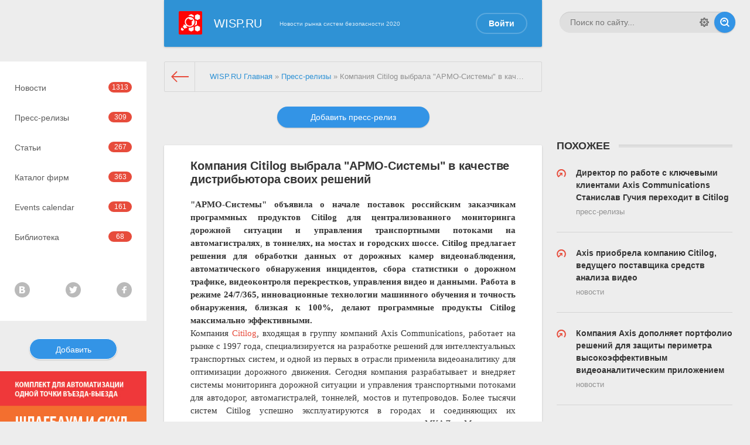

--- FILE ---
content_type: text/html; charset=utf-8
request_url: https://wisp.ru/press-relizy/13221-kompanija-citilog-vybrala-armo-sistemy-v-kachestve-distribjutora-svoih-reshenij.html
body_size: 15702
content:
<!DOCTYPE html>
<html lang="ru">
<head>
	<meta charset="utf-8">
<title>Компания Citilog выбрала "АРМО-Системы" в качестве дистрибьютора своих решений &raquo; Wisp Новости рынка безопасности. Поиск организаций, оборудования и услуг.</title>
<meta name="description" content="АРМО-Системы объявила о начале поставок российским заказчикам программных продуктов Citilog для централизованного мониторинга дорожной ситуации и управления транспортными потоками на автомагистралях, в тоннелях, на мостах и городских шоссе. Citilog предлагает решения для обработки данных от">
<meta name="keywords" content="Citilog, управления, транспортных, движения, данных, позволяет, программных, обнаружения, дорожных, решения, Системы, потоками, систем, также, дорогах, трафике, транспортными, продуктов, мониторинга, данные">
<meta property="og:site_name" content="Wisp Новости рынка безопасности. Поиск организаций, оборудования и услуг.">
<meta property="og:type" content="article">
<meta property="og:title" content="Компания Citilog выбрала &quot;АРМО-Системы&quot; в качестве дистрибьютора своих решений">
<meta property="og:url" content="https://wisp.ru/press-relizy/13221-kompanija-citilog-vybrala-armo-sistemy-v-kachestve-distribjutora-svoih-reshenij.html">
<meta name="news_keywords" content="Citilog, интеллектульные транспортные системы, видеоаналитика, АРМО-Системы, видеонаблюдение, управление дорожным движением, камеры видеонаблюдения">
<meta property="og:description" content="&quot;АРМО-Системы&quot; объявила о начале поставок российским заказчикам программных продуктов Citilog для централизованного мониторинга дорожной ситуации и управления транспортными потоками на автомагистралях, в тоннелях, на мостах и городских шоссе. Citilog предлагает решения для обработки">
<link rel="search" type="application/opensearchdescription+xml" href="https://wisp.ru/index.php?do=opensearch" title="Wisp Новости рынка безопасности. Поиск организаций, оборудования и услуг.">
<link rel="canonical" href="https://wisp.ru/press-relizy/13221-kompanija-citilog-vybrala-armo-sistemy-v-kachestve-distribjutora-svoih-reshenij.html">
<link rel="alternate" type="application/rss+xml" title="Wisp Новости рынка безопасности. Поиск организаций, оборудования и услуг." href="https://wisp.ru/rss.xml">
<link href="/engine/classes/min/index.php?charset=utf-8&amp;f=engine/editor/jscripts/froala/fonts/font-awesome.css,engine/editor/jscripts/froala/css/editor.css,engine/editor/css/default.css&amp;v=24" rel="stylesheet" type="text/css">
<script src="/engine/classes/min/index.php?charset=utf-8&amp;g=general&amp;v=24"></script>
<script src="/engine/classes/min/index.php?charset=utf-8&amp;f=engine/classes/js/jqueryui.js,engine/classes/js/dle_js.js,engine/classes/masha/masha.js,engine/skins/codemirror/js/code.js,engine/editor/jscripts/froala/editor.js,engine/editor/jscripts/froala/languages/ru.js&amp;v=24" defer></script>
	<meta name="yandex-verification" content="7776d86f9e5664f1" />
    <meta name="HandheldFriendly" content="true">
	<meta name="format-detection" content="telephone=no">
	<meta name="viewport" content="user-scalable=0, initial-scale=1.0, maximum-scale=1.0, width=device-width"> 
	<meta name="apple-mobile-web-app-capable" content="yes">
	<meta name="apple-mobile-web-app-status-bar-style" content="default">
<meta name="yandex-verification" content="704b78e4c5055e32" />

	<link rel="shortcut icon" href="/templates/Default/images/favicon.ico">
	<link rel="apple-touch-icon" href="/templates/Default/images/touch-icon-iphone.png">
	<link rel="apple-touch-icon" sizes="76x76" href="/templates/Default/images/touch-icon-ipad.png">
	<link rel="apple-touch-icon" sizes="120x120" href="/templates/Default/images/touch-icon-iphone-retina.png">
	<link rel="apple-touch-icon" sizes="152x152" href="/templates/Default/images/touch-icon-ipad-retina.png">

	<link href="/templates/Default/css/engine.css" type="text/css" rel="stylesheet">
	<link href="/templates/Default/css/styles.css" type="text/css" rel="stylesheet">
               
</head>
<body>
	
	<div class="page showfull">
		<div class="wrp">
			<!-- Header -->
			<header id="header">
				<!-- Поиск -->
				<form id="q_search" class="rightside" method="post">
					<div class="q_search">
						<input id="story" name="story" placeholder="Поиск по сайту..." type="search">
						<button class="btn q_search_btn" type="submit" title="Найти"><svg class="icon icon-search"><use xlink:href="#icon-search"></use></svg><span class="title_hide">Найти</span></button>
						<a class="q_search_adv" href="/index.php?do=search&amp;mode=advanced" title="Расширенный поиск"><svg class="icon icon-set"><use xlink:href="#icon-set"></use></svg><span class="title_hide">Расширенный поиск</span></a>
					</div>
					<input type="hidden" name="do" value="search">
					<input type="hidden" name="subaction" value="search">
				</form>
				<!-- / Поиск -->
				<div class="header">
					<div class="wrp">
						<div class="midside">
							<div id="header_menu">
								<!-- Логотип -->
								<a class="logotype" href="/">
									<span class="logo_icon"><svg class="icon icon-logo">


 <g i:extraneous="self">
		<g>
			<path fill="#FF0303" d="M40,37.836C40,39.032,39.08,40,37.944,40H2.057C0.921,40,0,39.032,0,37.836V2.165
				C0,0.969,0.921,0,2.057,0h35.887C39.08,0,40,0.969,40,2.165V37.836z"/>
			<g>
				<path fill="#FCFAFA" d="M25.588,10.907V7.304l-4.302-2.194l-4.303,2.194v1.077c0.565-0.095,1.141-0.144,1.726-0.144
					C21.283,8.237,23.708,9.181,25.588,10.907z"/>
				<path fill="#FCFAFA" d="M31.98,5.109l-4.303,2.194v5.786l4.303,2.193l4.302-2.193V7.304L31.98,5.109z"/>
				<path fill="#FCFAFA" d="M16.983,28.415v4.224l4.302,2.194l4.303-2.194v-5.785l-0.719-0.367c-1.762,1.344-3.904,2.073-6.16,2.073
					C18.125,28.56,17.549,28.51,16.983,28.415z"/>
				<path fill="#FCFAFA" d="M27.678,26.854v5.785l4.303,2.194l4.302-2.194v-5.785L31.98,24.66L27.678,26.854z"/>
				<path fill="#FCFAFA" d="M30.943,22.914v-5.786l-2.36-1.203c0.198,0.799,0.3,1.627,0.3,2.472c0,2.453-0.863,4.771-2.443,6.608
					l0.201,0.103L30.943,22.914z"/>
				<path fill="#FCFAFA" d="M4.512,28.931c-0.487,0.484-0.754,1.13-0.754,1.819c0,0.686,0.267,1.332,0.754,1.817
					c0.502,0.502,1.163,0.752,1.821,0.752c0.661,0,1.319-0.25,1.821-0.752l0.958-0.955l-3.641-3.639L4.512,28.931z"/>
				<path fill="#FCFAFA" d="M13.525,24.916c1.47,1.168,3.278,1.802,5.185,1.802c2.226,0,4.32-0.864,5.896-2.437
					c3.252-3.246,3.252-8.524,0-11.771c-3.252-3.244-8.542-3.244-11.792,0c-3.022,3.018-3.234,7.794-0.635,11.061l-0.927,0.924
					L9.514,22.76l-0.191-0.191l-1.349,1.346l0.782,0.782L6.82,26.627l3.641,3.639l1.938-1.935l0.782,0.781l1.348-1.346l-0.183-0.184
					L12.6,25.84L13.525,24.916z M21.286,15.283l2.239-1.143c0.486,0.55,0.861,1.159,1.129,1.807l-2.316,1.182v5.785l0.609,0.312
					c-1.174,1.027-2.662,1.591-4.238,1.591c-1.719,0-3.333-0.668-4.549-1.881c-2.507-2.504-2.507-6.576,0-9.08
					c0.812-0.809,1.788-1.356,2.823-1.643v0.877L21.286,15.283z"/>
			</g>
		</g>
	</g>                                       
                                        
                                        
                                        
                                        </svg></span>
									<span class="logo_title">WISP.RU</span>
								</a>
								<!-- / Логотип -->
								<!-- Основное Меню -->
								<nav id="top_menu">
								<a style=" text-align: left;" class="left">Новости рынка систем безопасности 2020</a>
								</nav>
								<!-- / Основное Меню -->
								<!-- Кнопка вызова меню -->
								<button id="mobile_menu_btn">
									<span class="menu_toggle">
										<i class="mt_1"></i><i class="mt_2"></i><i class="mt_3"></i>
									</span>
									<span class="menu_toggle__title">
										Меню
									</span>
								</button>
								<!-- / Кнопка вызова меню -->
								

<ul id="login_pane">
	<li class="dropdown">
		<a data-toggle="dropdown" class="btn-border" href="#"><b>Войти</b></a>
		<form class="dropdown-form dot" method="post">
			<div class="soc_links">
				
				
				
				
				
				
			</div>
			<ul class="login_form">
				<li>
					<label for="login_name">Логин:</label>
					<input placeholder="Логин:" type="text" name="login_name" id="login_name">
					<svg class="icon icon-login"><use xlink:href="#icon-login"></use></svg>
				</li>
				<li class="login_input-btn">
					<label for="login_password">Пароль</label>
					<input placeholder="Пароль" type="password" name="login_password" id="login_password">
					<svg class="icon icon-pass"><use xlink:href="#icon-pass"></use></svg>
					<button class="btn" onclick="submit();" type="submit" title="Войти">
						<svg class="icon icon-right"><use xlink:href="#icon-right"></use></svg>
						<span class="title_hide">Войти</span>
					</button>
				</li>
			</ul>
			<input name="login" type="hidden" id="login" value="submit">
			<div class="login_form__foot">
				<a class="right" href="https://wisp.ru/index.php?do=register"><b>Регистрация</b></a>
				<a href="https://wisp.ru/index.php?do=lostpassword">Забыли пароль?</a>
			</div>
		</form>
	</li>

</ul>

								<!-- Кнопка вызова меню -->
								<button id="search_btn">
									<span>
										<svg class="icon icon-search"><use xlink:href="#icon-search"></use></svg>
										<svg class="icon icon-cross"><use xlink:href="#icon-cross"></use></svg>
									</span>
								</button>
								<!-- / Кнопка вызова меню -->
							</div>
						</div>
						
					</div>
				</div>
			</header>
			<!-- / Header -->
			<div class="conteiner">
                              <div id="cat_menu">
							<nav class="cat_menu"><ul>
<li><a href="https://wisp.ru/novosti/">Новости <span style="float: right;">1313</span></a>
	
	</li><li><a href="https://wisp.ru/press-relizy/">Пресс-релизы <span style="float: right;">309</span></a>
	
	</li><li><a href="https://wisp.ru/stati/">Статьи <span style="float: right;">267</span></a>
	
	</li><li><a href="https://wisp.ru/katalog/">Каталог фирм <span style="float: right;">363</span></a>
	
	</li><li><a href="https://wisp.ru/objavlenija/">Events calendar <span style="float: right;">161</span></a>
	
	</li><li><a href="https://wisp.ru/biblioteka/">Библиотека <span style="float: right;">68</span></a>
	
	</li>
    
</ul>

											

                                  </nav>
           	<div class="mobile">

<ul id="login_pane">
	<li class="dropdown">
		<a data-toggle="dropdown" class="btn-border" href="#"><b>Войти</b></a>
		<form class="dropdown-form dot" method="post">
			<div class="soc_links">
				
				
				
				
				
				
			</div>
			<ul class="login_form">
				<li>
					<label for="login_name">Логин:</label>
					<input placeholder="Логин:" type="text" name="login_name" id="login_name">
					<svg class="icon icon-login"><use xlink:href="#icon-login"></use></svg>
				</li>
				<li class="login_input-btn">
					<label for="login_password">Пароль</label>
					<input placeholder="Пароль" type="password" name="login_password" id="login_password">
					<svg class="icon icon-pass"><use xlink:href="#icon-pass"></use></svg>
					<button class="btn" onclick="submit();" type="submit" title="Войти">
						<svg class="icon icon-right"><use xlink:href="#icon-right"></use></svg>
						<span class="title_hide">Войти</span>
					</button>
				</li>
			</ul>
			<input name="login" type="hidden" id="login" value="submit">
			<div class="login_form__foot">
				<a class="right" href="https://wisp.ru/index.php?do=register"><b>Регистрация</b></a>
				<a href="https://wisp.ru/index.php?do=lostpassword">Забыли пароль?</a>
			</div>
		</form>
	</li>

</ul>
</div>
                                  <form class="dropdown-form dot" method="post">
			<div class="soc_links">
				
				
				
				
				
				
			</div>
			<ul class="login_form">
				<li>
					<label for="login_name">{login-method}</label>
					<input placeholder="{login-method}" type="text" name="login_name" id="login_name">
					<svg class="icon icon-login"><use xlink:href="#icon-login"></use></svg>
				</li>
				<li class="login_input-btn">
					<label for="login_password">Пароль</label>
					<input placeholder="Пароль" type="password" name="login_password" id="login_password">
					<svg class="icon icon-pass"><use xlink:href="#icon-pass"></use></svg>
					<button class="btn" onclick="submit();" type="submit" title="Войти">
						<svg class="icon icon-right"><use xlink:href="#icon-right"></use></svg>
						<span class="title_hide">Войти</span>
					</button>
				</li>
			</ul>
			<input name="login" type="hidden" id="login" value="submit">
			<div class="login_form__foot">
				<a class="right" href="{registration-link}"><b>Регистрация</b></a>
				<a href="{lostpassword-link}">Забыли пароль?</a>
			</div>
		</form>
                                  
                                  
							<div class="soc_links_">
								<a class="soc_vk"  href="https://vk.com/public148620949" title="Мы вКонтакте">
									<svg class="icon icon-vk"><use xlink:href="#icon-vk"></use></svg>
								</a>
								<a class="soc_tw" href="https://twitter.com/wispportal" title="Мы в Twitter">
									<svg class="icon icon-tw"><use xlink:href="#icon-tw"></use></svg>
								</a>
								<a class="soc_fb" href="https://www.facebook.com/wispru" title="Мы в Facebook">
									<svg class="icon icon-fb"><use xlink:href="#icon-fb"></use></svg>
								</a>
								
							</div>
                              <a style="width: 60%;text-align: center;border: 1px solid #fff;margin: 20px 20%;"class="btn" href="https://wisp.ru/index.php?do=addnews"><div>Добавить</div></a> 
                                    
                             
                                 
                                    
	                                <div class="banner">
		                            <div class="dle_b_komplekt" data-dlebid="5" data-dlebviews="yes" data-dlebclicks="yes" ><div style="text-align:center;"><a href="https://www.skyros.ru/lp/index.html" target="_blank"><img src="/uploads/news-02.jpg" style="border: none;" alt="" /></a></div></div>
	                                 </div>
	                                
                                  
                                  
                                  
                                   <br>                                  
                                  
                                    
	                                <div class="banner">
		                            <div class="dle_b_wisp" data-dlebid="2" data-dlebviews="yes" data-dlebclicks="yes" ><div style="text-align:center;"><a href="https://www.wisp.ru" target="_blank"><img src="/uploads/news-01.jpg" style="border: none;" alt="" /></a></div></div>
	                                 </div>
	                                
                                  
                                  
                               <br>    
                               </div>
                
                
                
                           
                
                
                
                
                
                
                
				<div class="midside">
					<div class="content_top">
					
                        
                        
					


<div class="pagetools">
	<div class="pagetools_in">
		<div class="breadcrumb">
			<div class="breadcrumb_in">
               
			<div class="speedbar"><div class="over"><span id="dle-speedbar"><span itemscope itemtype="http://data-vocabulary.org/Breadcrumb"><a href="https://wisp.ru/" itemprop="url"><span itemprop="title">WISP.RU Главная</span></a></span> &raquo; <span itemscope itemtype="http://data-vocabulary.org/Breadcrumb"><a href="https://wisp.ru/press-relizy/" itemprop="url"><span itemprop="title">Пресс-релизы</span></a></span> &raquo; Компания Citilog выбрала "АРМО-Системы" в качестве дистрибьютора своих решений</span></div></div>
			</div>
			<a class="pagetools_back" href="/">
				<svg class="icon icon-left"><use xlink:href="#icon-left"></use></svg>
				<span class="title_hide">На главную</span>
                
			</a>
		</div>
	</div>
    
</div>


					</div>
          
         
                    

             
					<section id="content">
                        <div>
                            
                            
                             
                            
                               
                     <div style="   margin: 0 auto;   text-align: center;">     <a style="width: 100%;text-align: center;margin-bottom: 20px;max-width: 260px;margin-top: 25px;" class="btn" href="/index.php?do=addnews"><div>Добавить пресс-релиз</div></a>
                         </div>   
                              
                                  
                        
                               
                             
                           





		
		                     <!--                                <article class="box story shortstory">
	<div class="box_in">
		
		                               

<form class="filtr" onsubmit="return false;">
    
    
    
    
    
    Страна проведения выставки  <br>
  <input type="checkbox" name="Москва"><label>Москва</label>
 <input type="checkbox" name="Лондон" value="Лондон"><label>Лондон</label>
 <input type="checkbox" name="Париж" value="Париж"><label>Париж</label>
 <input type="checkbox" name="Вашингтон" value="Вашингтон"><label>Вашингтон</label>
    <br>
            Город проведения выставки  <br>
<input type="checkbox" name="Москва"><label>Москва</label>
 <input type="checkbox" name="Лондон" value="Лондон"><label>Лондон</label>
 <input type="checkbox" name="Париж" value="Париж"><label>Париж</label>
 <input type="checkbox" name="Вашингтон" value="Вашингтон"><label>Вашингтон</label>
    
      <br><br>
<button>Подобрать</button>
</form>
        
        	</div>
</article>

<script>
const form = document.querySelector('form.filtr');

form.addEventListener('submit', () => {
  const checkboxes = form.querySelectorAll('input[type="checkbox"]');
  const query = [...checkboxes]
    .filter(checkbox => checkbox.checked)
    .map(checkbox => checkbox.name)
    .join('+')
  const url = 'http://wisp.ru/xfsearch/' + query;

  // not working in sandbox

  setTimeout(function(){document.location.href = url + options[n].value;},500);
  // alert('redirect to ' + url);
})
    
    	</script>-->
                           
                         
             
                           
                            
                            
                            
                            

                        </div>
                        <div class="menu">
                        
                         </div>
						
						
						
						
						<div id='dle-content'><article class="box story fullstory" itemscope itemtype="http://schema.org/Article">
   <div>
      
    
	<div class="box_in">
		
		<h2 class="title" itemprop="headline">Компания Citilog выбрала &quot;АРМО-Системы&quot; в качестве дистрибьютора своих решений</h2>
		<div class="text" itemprop="articleBody">
			<p style="margin-top:0cm;margin-right:0cm;margin-bottom:.0001pt;margin-left:0cm;font-size:15px;font-family:Calibri, 'sans-serif';text-align:justify;"><b>"АРМО-Системы" объявила о начале поставок российским заказчикам программных продуктов Citilog для централизованного мониторинга дорожной ситуации и управления транспортными потоками на автомагистралях</b>,<b> в</b> <b>тоннелях, на мостах и городских шоссе. Citilog предлагает решения для обработки данных от дорожных камер видеонаблюдения, автоматического обнаружения инцидентов, сбора статистики о дорожном трафике, видеоконтроля перекрестков, управления видео и данными. Работа в режиме 24/7/365, инновационные технологии машинного обучения и точность обнаружения, близкая к 100%, делают программные продукты Citilog максимально эффективными.</b></p><p style="margin-top:0cm;margin-right:0cm;margin-bottom:.0001pt;margin-left:0cm;font-size:15px;font-family:Calibri, 'sans-serif';text-align:justify;">Компания <a href="http://www.armosystems.ru/about/partners/citilog/" rel="external noopener noreferrer">Citilog</a>, входящая в группу компаний Axis Communications, работает на рынке с 1997 года, специализируется на разработке решений для интеллектуальных транспортных систем, и одной из первых в отрасли применила видеоаналитику для оптимизации дорожного движения. Сегодня компания разрабатывает и внедряет системы мониторинга дорожной ситуации и управления транспортными потоками для автодорог, автомагистралей, тоннелей, мостов и путепроводов. Более тысячи систем Citilog успешно эксплуатируются в городах и соединяющих их транспортных артериях по всему миру, в том числе на МКАД в Москве и на олимпийских объектах в Сочи.</p><p style="margin-top:0cm;margin-right:0cm;margin-bottom:.0001pt;margin-left:0cm;font-size:15px;font-family:Calibri, 'sans-serif';text-align:justify;"><br></p><p style="margin-top:0cm;margin-right:0cm;margin-bottom:.0001pt;margin-left:0cm;font-size:15px;font-family:Calibri, 'sans-serif';text-align:justify;">"Мы очень рады нашему сотрудничеству с компанией "АРМО-Системы"! — отметил директор по продажам компании Citilog Жан-Мари Гийон. — В течении многих лет "АРМО-Системы" является официальным дистрибьютором AXIS, и за это время показала себя профессиональным, лояльным и компетентным партнером. Учитывая, что компания активно работает на рынке обеспечения безопасности дорог и активно развивает решения для ИТС, мы уверены, что наше сотрудничество принесет взаимовыгодные результаты и поможет движению на российских дорогах стать безопаснее и эффективнее".</p><p style="margin-top:0cm;margin-right:0cm;margin-bottom:.0001pt;margin-left:0cm;font-size:15px;font-family:Calibri, 'sans-serif';text-align:justify;"><br></p><p style="margin-top:0cm;margin-right:0cm;margin-bottom:.0001pt;margin-left:0cm;font-size:15px;font-family:Calibri, 'sans-serif';text-align:justify;">Комплекс программных продуктов Citilog предназначен для сбора данных о трафике, выявления инцидентов, оценки эффективности движения и удаленного управления транспортными потоками. Все интеллектуальные приложения Citilog устанавливаются на "борту" дорожных камер видеонаблюдения, данные от которых обрабатываются и передаются в центр мониторинга в реальном времени. Такая система автоматически выдает результаты идентификации происшествий, минимизируя влияние человеческого фактора. Так, например, системе управления инцидентами требуется около 15 секунд, чтобы распознать ДТП или несчастный случай, а грамотно спланированное переключение светофоров позволит минимизировать "пробки" на дорогах.</p><p style="margin-top:0cm;margin-right:0cm;margin-bottom:.0001pt;margin-left:0cm;font-size:15px;font-family:Calibri, 'sans-serif';text-align:justify;"><br></p><p style="margin-top:0cm;margin-right:0cm;margin-bottom:.0001pt;margin-left:0cm;font-size:15px;font-family:Calibri, 'sans-serif';text-align:justify;">Статистика данных о трафике собирается с помощью таких приложений, как MediaTunnel и MediaRoad, включая данные о загруженности полос движения, размере и классификации автотранспорта по типам и средней скорости потока. Статистические отчеты помогают центрам управления фиксировать отклонения от нормы и оптимизировать потоки трафика. Для обнаружения перегруженности дорог, заторов, остановки транспортного средства в неположенном месте, движения в неправильном направлении, задымлений и других нештатных ситуаций предназначен ряд приложений Citilog MediaTunnel, MediaRoad, VisioPaD+, а также SmartTraffic-AID и т.д. на базе фирменных алгоритмов AID (Automatic Incident Detection).</p><p style="margin-top:0cm;margin-right:0cm;margin-bottom:.0001pt;margin-left:0cm;font-size:15px;font-family:Calibri, 'sans-serif';text-align:justify;"><br></p><p style="margin-top:0cm;margin-right:0cm;margin-bottom:.0001pt;margin-left:0cm;font-size:15px;font-family:Calibri, 'sans-serif';text-align:justify;">Оценить эффективность движения транспортных средств позволяет пакет видеоаналитики Citilog MediaCity, который обеспечивает обнаружение присутствия и скопления транспортных средств на перекрестках, а также сбор данных о движении (скорость, количество автотранспорта). Эта информация позволяет управлять очередностью проезда, в частности, оптимизировать синхронизацию светофоров, чтобы сократить время ожидания и предотвратить образование пробок. При этом для централизованного управления системой Citilog разработано специализированное ПО MediaManager, а также может использоваться комплексное ONVIF-совместимое программное решение MediaVMS.</p><p style="margin-top:0cm;margin-right:0cm;margin-bottom:.0001pt;margin-left:0cm;font-size:15px;font-family:Calibri, 'sans-serif';text-align:justify;"><br></p><p style="margin-top:0cm;margin-right:0cm;margin-bottom:.0001pt;margin-left:0cm;font-size:15px;font-family:Calibri, 'sans-serif';text-align:justify;">Одним из преимуществ программных продуктов Citilog является реализация инновационных методов машинного обучения, что позволяет постоянно повышать ситуационную осведомленность и оперативность реагирования на различные инциденты на дорогах. Благодаря тому, что система с искусственным интеллектом на основе нейросети обучается не на общих примерах, а на специализированных наборах данных о дорожных ситуациях, Citilog позволяет создавать отраслевые решения, тонко настроенные под нужды определенных транспортных объектов. При этом глубокое обучение (Deep Learning) и фирменная технология CT-ADL обеспечивают уменьшение ложных срабатываний на 90%.</p><p style="margin-top:0cm;margin-right:0cm;margin-bottom:.0001pt;margin-left:0cm;font-size:15px;font-family:Calibri, 'sans-serif';text-align:justify;"><br></p><p style="margin-top:0cm;margin-right:0cm;margin-bottom:.0001pt;margin-left:0cm;font-size:15px;font-family:Calibri, 'sans-serif';text-align:justify;">Для получения дополнительной информации о программных продуктах Citilog и комплексных решениях для интеллектуальных транспортных систем обращайтесь по электронному адресу <a href="mailto:armosystems@armo.ru">armosystems@armo.ru</a> или по телефону 8 (800) 700-33-43 в отдел продаж компании «АРМО-Системы» – официального дистрибьютора продукции Citilog в России.</p>
			
		</div>
		
        
        
        <div class="news"><br><br>
       
         
      
      
    
    
         
        </div>
        
        
		<div class="story_tools ignore-select">
			<div class="category">
				<svg class="icon icon-cat"><use xlink:href="#icon-cat"></use></svg>
				<a href="https://wisp.ru/press-relizy/">Пресс-релизы</a>
			</div>
			
				<div class="rate">
					<div class="rate_stars"><div id='ratig-layer-13221'>
	<div class="rating">
		<ul class="unit-rating">
		<li class="current-rating" style="width:0%;">0</li>
		<li><a href="#" title="Плохо" class="r1-unit" onclick="doRate('1', '13221'); return false;">1</a></li>
		<li><a href="#" title="Приемлемо" class="r2-unit" onclick="doRate('2', '13221'); return false;">2</a></li>
		<li><a href="#" title="Средне" class="r3-unit" onclick="doRate('3', '13221'); return false;">3</a></li>
		<li><a href="#" title="Хорошо" class="r4-unit" onclick="doRate('4', '13221'); return false;">4</a></li>
		<li><a href="#" title="Отлично" class="r5-unit" onclick="doRate('5', '13221'); return false;">5</a></li>
		</ul>
	</div>
</div></div>
					
					
				</div>
			
		</div>
		
	</div>
	<div class="meta ignore-select">
		<ul class="right">
			<li class="complaint" title="Жалоба"><a href="javascript:AddComplaint('13221', 'news')"><svg class="icon icon-bad"><use xlink:href="#icon-bad"></use></svg><span class="title_hide">Жалоба</span></a></li>
			<li class="grey" title="Просмотров: 1 297"><svg class="icon icon-views"><use xlink:href="#icon-views"></use></svg> 1 297</li>
			<li title="Комментариев: 0"><a id="dle-comm-link" href="https://wisp.ru/press-relizy/13221-kompanija-citilog-vybrala-armo-sistemy-v-kachestve-distribjutora-svoih-reshenij.html#comment"><svg class="icon icon-coms"><use xlink:href="#icon-coms"></use></svg> 0</a></li>
		</ul>
		<ul class="left">
			<li class="story_date"><svg class="icon icon-info"><use xlink:href="#icon-info"></use></svg> <a onclick="ShowProfile('armo', 'https://wisp.ru/user/armo/', '0'); return false;" href="https://wisp.ru/user/armo/">armo</a><span class="grey"> от </span><time datetime="2020-04-21" class="grey" itemprop="datePublished"><a href="https://wisp.ru/2020/04/21/" >21-04-2020, 09:26</a></time></li>
		</ul>
	</div>
	<meta itemprop="author" content="armo">
</article>



<div class="rightside ignore-select">
	 
<!-- Похожее -->
<div class="block rel_block">
	<h4 class="title"><b>Похожее</b></h4>
	<ul class="relnews">
		<li>
	<a href="https://wisp.ru/press-relizy/13189-direktor-po-rabote-s-kljuchevymi-klientami-axis-communications-stanislav-guchija-perehodit-v-citilog.html" title="Директор по работе с ключевыми клиентами Axis Communications Станислав Гучия переходит в Citilog">
		<svg class="icon icon-rel"><use xlink:href="#icon-rel"></use></svg>
		<b>Директор по работе с ключевыми клиентами Axis Communications Станислав Гучия переходит в Citilog</b>
		<span>Пресс-релизы</span>
	</a>
</li><li>
	<a href="https://wisp.ru/novosti/530-url.html" title="Axis приобрела компанию Citilog, ведущего поставщика средств анализа видео">
		<svg class="icon icon-rel"><use xlink:href="#icon-rel"></use></svg>
		<b>Axis приобрела компанию Citilog, ведущего поставщика средств анализа видео</b>
		<span>Новости</span>
	</a>
</li><li>
	<a href="https://wisp.ru/novosti/265-url.html" title="Компания Axis дополняет портфолио решений для защиты периметра высокоэффективным видеоаналитическим приложением">
		<svg class="icon icon-rel"><use xlink:href="#icon-rel"></use></svg>
		<b>Компания Axis дополняет портфолио решений для защиты периметра высокоэффективным видеоаналитическим приложением</b>
		<span>Новости</span>
	</a>
</li><li>
	<a href="https://wisp.ru/novosti/194-url.html" title="Ряд программных продуктов компании ИнфоТеКС включен в единый реестр российского ПО">
		<svg class="icon icon-rel"><use xlink:href="#icon-rel"></use></svg>
		<b>Ряд программных продуктов компании ИнфоТеКС включен в единый реестр российского ПО</b>
		<span>Новости</span>
	</a>
</li><li>
	<a href="https://wisp.ru/novosti/128-url.html" title="Компания Axis приобретает Cognimatics для укрепления своих позиций в сфере розничной торговли">
		<svg class="icon icon-rel"><use xlink:href="#icon-rel"></use></svg>
		<b>Компания Axis приобретает Cognimatics для укрепления своих позиций в сфере розничной торговли</b>
		<span>Новости</span>
	</a>
</li>
	</ul>
</div>
<!-- / Похожее -->
 

<!-- Баннер 300X250 -->
<div class="banner">
	<img src="/uploads/banslim-02.jpg" alt="">
</div>
<!-- / Баннер 300X250 -->


<!-- Баннер 300X250 -->
<div class="banner ">
	<img src="/uploads/banslim-03.jpg" alt="">
</div>
<!-- / Баннер 300X250 -->



<!-- Теги -->
<div class="block tags_block">
	<h4 class="title"><b>Теги</b></h4>
	<div class="tag_list">
		<span><a href="https://wisp.ru/tags/Citilog/">Citilog</a></span> <span><a href="https://wisp.ru/tags/%D0%B8%D0%BD%D1%82%D0%B5%D0%BB%D0%BB%D0%B5%D0%BA%D1%82%D1%83%D0%BB%D1%8C%D0%BD%D1%8B%D0%B5+%D1%82%D1%80%D0%B0%D0%BD%D1%81%D0%BF%D0%BE%D1%80%D1%82%D0%BD%D1%8B%D0%B5+%D1%81%D0%B8%D1%81%D1%82%D0%B5%D0%BC%D1%8B/">интеллектульные транспортные системы</a></span> <span><a href="https://wisp.ru/tags/%D0%B2%D0%B8%D0%B4%D0%B5%D0%BE%D0%B0%D0%BD%D0%B0%D0%BB%D0%B8%D1%82%D0%B8%D0%BA%D0%B0/">видеоаналитика</a></span> <span><a href="https://wisp.ru/tags/%D0%90%D0%A0%D0%9C%D0%9E-%D0%A1%D0%B8%D1%81%D1%82%D0%B5%D0%BC%D1%8B/">АРМО-Системы</a></span> <span><a href="https://wisp.ru/tags/%D0%B2%D0%B8%D0%B4%D0%B5%D0%BE%D0%BD%D0%B0%D0%B1%D0%BB%D1%8E%D0%B4%D0%B5%D0%BD%D0%B8%D0%B5/">видеонаблюдение</a></span> <span><a href="https://wisp.ru/tags/%D1%83%D0%BF%D1%80%D0%B0%D0%B2%D0%BB%D0%B5%D0%BD%D0%B8%D0%B5+%D0%B4%D0%BE%D1%80%D0%BE%D0%B6%D0%BD%D1%8B%D0%BC+%D0%B4%D0%B2%D0%B8%D0%B6%D0%B5%D0%BD%D0%B8%D0%B5%D0%BC/">управление дорожным движением</a></span> <span><a href="https://wisp.ru/tags/%D0%BA%D0%B0%D0%BC%D0%B5%D1%80%D1%8B+%D0%B2%D0%B8%D0%B4%D0%B5%D0%BE%D0%BD%D0%B0%D0%B1%D0%BB%D1%8E%D0%B4%D0%B5%D0%BD%D0%B8%D1%8F/">камеры видеонаблюдения</a></span>
	</div>
</div>
<!-- / Теги -->

</div>
<div class="box next-prev ignore-select">
	<a href="https://wisp.ru/press-relizy/13219-novye-schityvateli-hid-signo-dlja-kart-seos-mifare-iclass-proximity-i-mobilnyh-identifikatorov.html" class="btn">Предыдущая публикация</a>
	<a href="https://wisp.ru/press-relizy/13222-v-po-timex-integrirovana-adresnaja-sistema-pozharnoj-signalizacii-smartec.html" class="btn right">Следующая публикация</a>
</div>


<div class="box banner ignore-select">
	<div class="dle_b_header" data-dlebid="1" data-dlebviews="yes" data-dlebclicks="yes" ><div style="text-align:center;"><a href="https://wisp.ru" target="_blank"><img src="/uploads/wisp-01.jpg" style="border: none;" alt="Wisp.ru Новости рынка безопасности" /></a></div></div>
</div>

<div class="comments ignore-select">
	<div class="box">
		
		<div class="com_list">
			
<div id="dle-ajax-comments"></div>

		</div>
	</div>
	<!--dlenavigationcomments-->
	<form  method="post" name="dle-comments-form" id="dle-comments-form" ><div class="box">
	<div id="addcomment" class="addcomment">
		<div class="plus_icon"><span>Добавить комментарий</span></div>
		<div class="box_in">
			<h3>Оставить комментарий</h3>
			<ul class="ui-form">
			
				<li class="form-group combo">
					<div class="combo_field"><input placeholder="Ваше имя" type="text" name="name" id="name" class="wide" required></div>
					<div class="combo_field"><input placeholder="Ваш e-mail" type="email" name="mail" id="mail" class="wide"></div>
				</li>
			
				<li id="comment-editor"><script>
	var text_upload = "Загрузка файлов и изображений на сервер";
</script>
<div class="wseditor"><textarea id="comments" name="comments" rows="10" cols="50" class="ajaxwysiwygeditor"></textarea></div></li>    
			
			
			</ul>
			<div class="form_submit">
			
				<div class="c-captcha">
					<a onclick="reload(); return false;" title="Кликните на изображение чтобы обновить код, если он неразборчив" href="#"><span id="dle-captcha"><img src="/engine/modules/antibot/antibot.php" alt="Кликните на изображение чтобы обновить код, если он неразборчив" width="160" height="80"></span></a>
					<input placeholder="Повторите код" title="Введите код указанный на картинке" type="text" name="sec_code" id="sec_code" required>
				</div>
			
				<button class="btn btn-big" type="submit" name="submit" title="Отправить комментарий"><b>Отправить комментарий</b></button>
			</div>
		</div>
	</div>
</div>
		<input type="hidden" name="subaction" value="addcomment">
		<input type="hidden" name="post_id" id="post_id" value="13221"><input type="hidden" name="user_hash" value="4579a5a37d6903a0a705a00911614b6b9ba3a36b"></form>
</div></div>
                           
                            
                               
                     <div style="   margin: 0 auto;   text-align: center;">     <a style="width: 100%;text-align: center;margin-bottom: 20px;max-width: 260px;" class="btn" href="/index.php?do=addnews"><div>Добавить пресс-релиз</div></a>
                         </div>   
                              
                                  
                        
                               
                             
						
					</section>
					

				</div>
				
			</div>
			<div class="footer_menu clrfix">
	
	<div class="rightside">
		<a id="upper" href="/" title="Наверх">
			<svg class="icon icon-up"><use xlink:href="#icon-up"></use></svg>
		</a>
	</div>
	
	<div class="midside">
		<ul class="foot_menu">
			<li>
				<b role="button" data-toggle="collapse" data-target="#fmenu_1" aria-expanded="false" class="collapsed">
					Разделы сайта<i></i>
				</b>
				<div class="collapse" id="fmenu_1">
					<nav>
						<a href="/index.php?do=search&amp;mode=advanced">Расширенный поиск</a>
						<a href="/index.php?do=lastnews">Последние новости</a>
						<a href="/index.php?do=lastcomments">Последние комментарии</a>
				
					</nav>
				</div>
			</li>
			
			<li>
				<b role="button" data-toggle="collapse" data-target="#fmenu_3" aria-expanded="false" class="collapsed">Посетителю<i></i></b>
				<div class="collapse" id="fmenu_3">
					<nav>
				
						<a href="/rules.html">Правила</a>
						<a href="/index.php?do=register">Регистрация</a>
			
                        <a href="/index.php?do=feedback">Контакты</a>
					</nav>
				</div>
			</li>
		</ul>
	</div>
</div>
		</div>
		<footer class="footer">
	<div class="wrp clrfix">
		<!-- Блок для установки счетчиков -->
          
		<div class="rightside">
        			<div class="counter">
				


<!-- Rating@Mail.ru counter -->
<script type="text/javascript">
var _tmr = window._tmr || (window._tmr = []);
_tmr.push({id: "484500", type: "pageView", start: (new Date()).getTime()});
(function (d, w, id) {
  if (d.getElementById(id)) return;
  var ts = d.createElement("script"); ts.type = "text/javascript"; ts.async = true; ts.id = id;
  ts.src = "https://top-fwz1.mail.ru/js/code.js";
  var f = function () {var s = d.getElementsByTagName("script")[0]; s.parentNode.insertBefore(ts, s);};
  if (w.opera == "[object Opera]") { d.addEventListener("DOMContentLoaded", f, false); } else { f(); }
})(document, window, "topmailru-code");
</script><noscript><div>
<img src="https://top-fwz1.mail.ru/counter?id=484500;js=na" style="border:0;position:absolute;left:-9999px;" alt="Top.Mail.Ru" />
</div></noscript>

<!-- //Rating@Mail.ru counter -->


<!-- Rating@Mail.ru logo -->
<a href="https://top.mail.ru/jump?from=484500">
<img src="https://top-fwz1.mail.ru/counter?id=484500;t=441;l=1" style="border:0;" height="31" width="88" alt="Top.Mail.Ru" /></a>
<!-- //Rating@Mail.ru logo -->

<!-- Yandex.Metrika counter -->
<script type="text/javascript" >
   (function(m,e,t,r,i,k,a){m[i]=m[i]||function(){(m[i].a=m[i].a||[]).push(arguments)};
   m[i].l=1*new Date();k=e.createElement(t),a=e.getElementsByTagName(t)[0],k.async=1,k.src=r,a.parentNode.insertBefore(k,a)})
   (window, document, "script", "https://mc.yandex.ru/metrika/tag.js", "ym");

   ym(65191216, "init", {
        clickmap:true,
        trackLinks:true,
        accurateTrackBounce:true
   });
</script>
<noscript><div><img src="https://mc.yandex.ru/watch/65191216" style="position:absolute; left:-9999px;" alt="" /></div></noscript>
<!-- /Yandex.Metrika counter -->


			</div>
		</div>
		<!-- / Блок для установки счетчиков -->
		<div class="midside">
			<!-- Копирайт -->
<div class="copyright">
	(c) 2002-2020 При полном или частичном использовании материалов ссылка на Wisp.ru обязательна.
<a href="https://xn--80acjdmrxh5dyc.xn--p1acf>Лица Победы</a>
</div>
<!-- / Копирайт -->

		</div>
	</div>
  
</footer>
	</div>
	
	



    <script>
<!--
var dle_root       = '/';
var dle_admin      = '';
var dle_login_hash = '4579a5a37d6903a0a705a00911614b6b9ba3a36b';
var dle_group      = 5;
var dle_skin       = 'Default';
var dle_wysiwyg    = '1';
var quick_wysiwyg  = '1';
var dle_act_lang   = ["Да", "Нет", "Ввод", "Отмена", "Сохранить", "Удалить", "Загрузка. Пожалуйста, подождите..."];
var menu_short     = 'Быстрое редактирование';
var menu_full      = 'Полное редактирование';
var menu_profile   = 'Просмотр профиля';
var menu_send      = 'Отправить сообщение';
var menu_uedit     = 'Админцентр';
var dle_info       = 'Информация';
var dle_confirm    = 'Подтверждение';
var dle_prompt     = 'Ввод информации';
var dle_req_field  = 'Заполните все необходимые поля';
var dle_del_agree  = 'Вы действительно хотите удалить? Данное действие невозможно будет отменить';
var dle_spam_agree = 'Вы действительно хотите отметить пользователя как спамера? Это приведёт к удалению всех его комментариев';
var dle_complaint  = 'Укажите текст Вашей жалобы для администрации:';
var dle_big_text   = 'Выделен слишком большой участок текста.';
var dle_orfo_title = 'Укажите комментарий для администрации к найденной ошибке на странице';
var dle_p_send     = 'Отправить';
var dle_p_send_ok  = 'Уведомление успешно отправлено';
var dle_save_ok    = 'Изменения успешно сохранены. Обновить страницу?';
var dle_reply_title= 'Ответ на комментарий';
var dle_tree_comm  = '0';
var dle_del_news   = 'Удалить статью';
var dle_sub_agree  = 'Вы действительно хотите подписаться на комментарии к данной публикации?';
var allow_dle_delete_news   = false;
var dle_search_delay   = false;
var dle_search_value   = '';
jQuery(function($){
	
      $('#comments').froalaEditor({
        dle_root: dle_root,
        dle_upload_area : "comments",
        dle_upload_user : "",
        dle_upload_news : "0",
        width: '100%',
        height: '220',
        language: 'ru',

		htmlAllowedTags: ['div', 'span', 'p', 'br', 'strong', 'em', 'ul', 'li', 'ol', 'b', 'u', 'i', 's', 'a', 'img'],
		htmlAllowedAttrs: ['class', 'href', 'alt', 'src', 'style', 'target'],
		pastePlain: true,
        imagePaste: false,
        imageUpload: false,
		videoInsertButtons: ['videoBack', '|', 'videoByURL'],
		
        toolbarButtonsXS: ['bold', 'italic', 'underline', 'strikeThrough', '|', 'align', 'formatOL', 'formatUL', '|', 'insertLink', 'dleleech', 'emoticons', '|', 'dlehide', 'dlequote', 'dlespoiler'],

        toolbarButtonsSM: ['bold', 'italic', 'underline', 'strikeThrough', '|', 'align', 'formatOL', 'formatUL', '|', 'insertLink', 'dleleech', 'emoticons', '|', 'dlehide', 'dlequote', 'dlespoiler'],

        toolbarButtonsMD: ['bold', 'italic', 'underline', 'strikeThrough', '|', 'align', 'formatOL', 'formatUL', '|', 'insertLink', 'dleleech', 'emoticons', '|', 'dlehide', 'dlequote', 'dlespoiler'],

        toolbarButtons: ['bold', 'italic', 'underline', 'strikeThrough', '|', 'align', 'formatOL', 'formatUL', '|', 'insertLink', 'dleleech', 'emoticons', '|', 'dlehide', 'dlequote', 'dlespoiler']

      }).on('froalaEditor.image.inserted froalaEditor.image.replaced', function (e, editor, $img, response) {

			if( response ) {
			
			    response = JSON.parse(response);
			  
			    $img.removeAttr("data-returnbox").removeAttr("data-success").removeAttr("data-xfvalue").removeAttr("data-flink");

				if(response.flink) {
				  if($img.parent().hasClass("highslide")) {
		
					$img.parent().attr('href', response.flink);
		
				  } else {
		
					$img.wrap( '<a href="'+response.flink+'" class="highslide"></a>' );
					
				  }
				}
			  
			}
			
		});

$('#dle-comments-form').submit(function() {
	doAddComments();
	return false;
});
FastSearch();
});
//-->
</script>
      
  




	<script src="/templates/Default/js/lib.js"></script>
	<script>
        
        
        
        
    
        
        
		jQuery(function($){
			$.get("/templates/Default/images/sprite.svg", function(data) {
			  var div = document.createElement("div");
			  div.innerHTML = new XMLSerializer().serializeToString(data.documentElement);
			  document.body.insertBefore(div, document.body.childNodes[0]);
			});
		});
	</script>
    
     
      <script>

          
</script>
</body>
    
</html>

--- FILE ---
content_type: text/css
request_url: https://wisp.ru/templates/Default/css/styles.css
body_size: 68381
content:
html, body, div, span, applet, object, iframe, h1, h2, h3, h4, h5, h6, p, blockquote, pre, a, abbr, acronym, address, big, cite, code, del, dfn, em, img, ins, kbd, q, s, samp, small, strike, strong, sub, sup, tt, var, b, u, i, center, dl, dt, dd, ol, ul, li, fieldset, form, label, legend, table, caption, tbody, tfoot, thead, tr, th, td,article, aside, canvas, details, embed, figure, figcaption, footer, header, hgroup, menu, nav, output, ruby, section, summary, time, mark, audio, video {margin: 0;padding: 0;font-size: 100%;font: inherit;vertical-align: baseline;} article, aside, details, figcaption, figure, footer, header, hgroup, menu, nav, section { display: block } body { line-height: 1 } ol, ul { list-style: none } blockquote, q { quotes: none } blockquote:before, blockquote:after, q:before, q:after { content: ''; content: none } table { border-collapse: collapse; border-spacing: 0 }

html { height: 100%; min-height: 100%; }
body { min-height: 100%; }
html, html a { -webkit-font-smoothing: antialiased; }

body, select, input, textarea, button {
	font: normal 14px/1.5 Arial, Helvetica, sans-serif;
	color: #353535;
	outline: none;
}
td.day-active-v {
    background: #3394e6;
    color: #fff;
}

svg#icon-cat {
    fill: #e74c3c;
    padding-right: 5px;
}
.menu ul{display: inline-block;}
.meta {padding: 15px 45px;}
.href2{
    
    color:  #fff;
    background: #503a2d;
    padding:  10px 15px;
    font-size: 17px;
    margin-left: -6px;
    }
    .href3{
    color:  #fff;
    background: #ec2029;
    padding: 9px 15px;
    font-size: 17px;
    right: -6px;
    float: right;
    bottom: 550px;
    }
    .href4{
    
    color:  #fff;
    background: #503a2d;
    padding:  10px 15px;
    font-size: 17px;
    margin-left: -6px;
    }
.tiket{
    position: absolute;
    left: 0;
    bottom: 0;
    right: 0;
    margin: 0 29% 1% 1%;
    z-index: 10;
    color: #fff;
    text-shadow: 0 1px 1px rgba(0,0,0, 0.2);
    background: #c71632;
    }
.tiket a{color: #fff;text-transform:  uppercase;font-size:  30px;padding: 0 0 60px 25px;}
.cat_menu a span{color: #ffffff;background: #e74c3c;width: 40px;text-align:  center;border-radius: 50px;font-size: 12px;}
	a {
		outline: none;
		color: #E74C3C;
		text-decoration: none;
	}
	a:hover { text-decoration: underline; }

	a img { border: 0 none; }
	a > img {vertical-align: bottom;max-width: 100%;}

h1,h2,h3,h4,h5,.h1,.h2,.h3,.h4,.h5 {
	margin: 2em 0 .6em 0;
	letter-spacing: -0.01em;
	line-height: normal;
	font-weight: bold;
	/* text-rendering: optimizeLegibility; */
}
#dle-speedbar a{color:#2F92D5;}
.menu ul li a{color: #2f92d5;}
h1, .h1 { font-size: 23px; }
h2, .h2 { font-size: 21px; }
h3, .h3 { font-size: 20px; }
h4, .h4 { font-size: 18px; }
h5, .h5 { font-size: 16px; }

.menu ul li {
    width: 50%;
    text-decoration: none;
    list-style: none;
    margin-bottom:  4px;
    /* padding-left: 2%; */
    position: relative;
    float: left;
}
.table tr:first-child td {
    border: 1px solid #2f92d5;
    color: #FFF;
    background-color: #2f92d5;
}
.videonet_text{
    background: #2f92d5;
    color: #fff;
    padding: 10px 0px;
}

.table td:first-child {
    font-weight: 600;
    width: 180px;
}
.table > thead > tr > th, #content .container table > tbody > tr > th, #content .container table > tfoot > tr > th, #content .container table > thead > tr > td, #content .container table > tbody > tr > td, #content .container table > tfoot > tr > td {
    border: 1px solid #e7e7e7;
}
.table    tr,.table   th,.table   td , #content .container table > tfoot > tr > th, #content .container table > thead > tr > td, #content .container table > tbody > tr > td, #content .container table > tfoot > tr > td {
    padding: 8px;
    line-height: 1.42857143;
    vertical-align: top;
    border-top: 1px solid #ddd;
}
.menu ul li a span{display:none;}
#content .menu {
   background:  #fff;
   /* margin-bottom: 25px; */
}
.addcomment h3 { margin: .3em 0 .6em 0; }

.dlevideoplayer ul[data-theme] {
	display: none;
}

.strike { text-decoration: line-through; }
.nobr { white-space: nowrap; }
.hide { display: none; }
.title_hide { left: -9999px; position: absolute; top: -9999px; overflow: hidden; width: 0; height: 0; }
.uline { text-decoration: underline; }
.strike { text-decoration: line-through; }
.justify { text-align: justify; }
.center { text-align: center; }
.left { float: left; }
.right { float: right; }
	fieldset { border: 1px solid rgba(0,0,0,0.1); padding: 20px; margin-bottom: 25px; }
	fieldset legend { font-weight: bold; }

.grey { color: #919191; }
.grey a { color: inherit; }
.grey a:hover { color: #353535; }
.blue { color: #3394e6; }
.orange { color: #e85319; }
.page_form__logo{display: none;}
sup { vertical-align: super; font-size: smaller; }
sub { vertical-align: sub; font-size: smaller; }
.over { display: inline-block; vertical-align: middle; max-width: 100%; white-space: nowrap; text-overflow: ellipsis; overflow: hidden; }
a .over { cursor: pointer; }

.cover { background-position: 50% 50%; background-repeat: no-repeat; -webkit-background-size: cover; background-size: cover; }

ul {list-style: disc outside;margin-top: 1em;margin-bottom: 1em;/* display: table; */}
ol { padding-left: 40px; list-style: decimal outside; margin-top: 1em; margin-bottom: 1em;}

	strong, b { font-weight: bold }
	em, cite, i { font-style: italic }
	caption { text-align: left }
	th, td { vertical-align: middle }
	small, .small { font-size: .9em; }
	hr { height: 0; border: 0; border-top: 2px solid #eeeeef; -moz-box-sizing: content-box; box-sizing: content-box; margin: 20px 0; }

	.clr { clear: both }
	.clrfix:after { clear: both; content: ""; display: table; }

.instagram-media, .twitter-tweet {display: inline-block !important;}

@media only screen and (min-width: 601px) {
.grid_1_2, .grid_1_4 {
	float: left; margin-right: 4%;
	-moz-box-sizing: border-box; -webkit-box-sizing: border-box; box-sizing: border-box;
}
	.grid_1_2 { width: 48%; }
	.grid_1_4 { width: 22%; }
	.grid_last { margin-right: 0; }
}

/* --- Bootstrap --- */
.dropdown { position: relative; }
	.dropdown-menu, .dropdown-form {
		min-width: 160px; padding: 12px 0; border-radius: 2px; margin-top: 5px !important; display: none; z-index: 99; position: absolute;
		box-shadow: 0 8px 40px -10px rgba(0,0,0,0.3); border: 1px solid #e6e6e6; border-color: rgba(0,0,0,0.1); background-clip: padding-box;
		background-color: #fff;
	}
	.dropdown-menu { list-style: none; margin: 0; }
	.dropdown-form { padding: 40px; }

	.dropdown-menu.dot:before, .dropdown-form.dot:before {
		content: "";
		position: absolute;
		top: 0; left: 50%;
		margin: -11px 0 0 -11px;
		width: 22px; height: 22px;
		border-radius: 50%;
		background-color: #fff;
	}

	/* DropMenu */
	.dropdown-menu li a { height: 1%; padding: 5px 20px; border: 0 none; display: block; white-space: nowrap; text-decoration: none; color: inherit; }
	.dropdown-menu li a:hover { background-color: #e05b37; color: #fff; }
	.open .dropdown-menu, .open .dropdown-form { display: block; }

/* Expand & Collapse */
.fade { opacity: 0; -webkit-transition: opacity 0.15s linear; transition: opacity 0.15s linear; }
	.fade.in { opacity: 1; }
	.collapse { overflow: hidden; height: 0; width: 0; display: inline-block; }
	.collapse.in { display: block; width: auto; height: auto; }
	.collapsing { position: relative; height: 0; overflow: hidden; -webkit-transition: height 0.35s ease; transition: height 0.35s ease; }

.tab-content > .tab-pane { display: none; }
	.tab-content > .active { display: block; }

.icon {
	display: inline-block;
	width: 32px;
	height: 32px;
	fill: #E74C3C;
	vertical-align: middle;
}
	.icon-logo {width: 42px;height: 42px;}

	.icon-vk { width: 10px; height: 1em; }
	.icon-tw { width: 14px; height: 1em; }
	.icon-fb { width: 8px; height: 1em; }
	.icon-gp { width: 18px; height: 1em; }
	.icon-ya { width: 7px; height: 1em; }
	.icon-od { width: 10px; height: 1em; }
	.icon-mail { width: 16px; height: 1em; }

	.grey .icon { fill: #919191; }

/* --- Layout --- */
body { background: #ededed; }
.wrp {max-width: 1437px;margin:  0 auto;}

.conteiner:after, #header:after { clear: both; content: ""; display: table; }
.midside {
	float: left;
	padding: 0 355px 0 280px;
	width: 100%;
	-moz-box-sizing: border-box;
	-webkit-box-sizing: border-box;
	box-sizing: border-box;
}
.rightside {
	float: right;
	width: 300px;
	padding: 0 25px;
	margin-left: -350px;
	position: relative;
}

#header { margin-bottom: 25px; }
#header, #header_menu { height: 80px; }
.header {
	width: 100%; height: 0; z-index: 22;
	position: fixed;
	left: 0; top: 0;
}
	.header .midside { height: 0; }
	#header_menu {
		position: relative;
		z-index: 15;
		padding: 0 25px;
		background-color: #2F92D5;
		border-radius: 0 0 2px 2px;
		box-shadow: 0 1px 3px 0 rgba(0,0,0,0.2);
		-webkit-box-shadow: 0 1px 3px 0 rgba(0,0,0,0.2);
		display: flex;
		align-items: center;
		justify-content: space-between;
	}

#mobile_menu_btn {
	position: absolute;
	left: 0; top: 0;
	width: 40px; height: 80px;
	text-transform: lowercase;
	white-space: nowrap;
	border: 0 none;
	background-color: transparent;
	color: #fff;
	padding: 5px;
	text-align: center;
	border-right: 1px solid rgba(255,255,255,0.1)
}
	#mobile_menu_btn > *, #mobile_menu_btn { cursor: pointer; }
	.menu_toggle { display: inline-block; vertical-align: middle; width: 18px; height: 18px; margin: -2px 6px; position: relative; }
	.menu_toggle > i {
		height: 2px; width: 100%;
		background-color: #fff;
		position: absolute;
		left: 0; top: 0;
		-webkit-transition: all ease .2s; transition: all ease .2s;
	}
	.mt_1 { margin-top: 2px; }
	.mt_2 { margin-top: 8px; }
	.mt_3 { margin-top: 14px; }
	.menu_toggle__title { display: none; }
	.mobile-menu_open #mobile_menu_btn .mt_1 {
		-webkit-transform: rotate(-45deg); transform: rotate(-45deg);
	}
	.mobile-menu_open #mobile_menu_btn .mt_2 { opacity: 0; }
	.mobile-menu_open #mobile_menu_btn .mt_3 {
		-webkit-transform: rotate(45deg); transform: rotate(45deg);
	}

.logotype {
	white-space: nowrap;
	color: #fff;
	text-decoration: none !important;
	display: flex;
	align-items: center;
	justify-content: space-around;
	height: 80px;
}
	.logotype .logo_title {
		margin: 0 0 0 18px;
		font-size: 20px;
		line-height: 34px;
		font-weight: normal;
	}
	.logotype .icon-logo { fill: #fff; }

	#top_menu {margin: 0 20px;flex: 1 auto;white-space: nowrap;text-align: center;cursor: default;}
	#top_menu > a {
		text-decoration: none !important;
		display: inline-block;
		color: #fff;
		position: relative;
		z-index: 2;
		padding: 10px 3%;
		opacity: .8;
		font-size: 0.8vw;
	}
	#top_menu > a:after {
		content: "";
		position: absolute;
		left: 50%; top: 50%;
		margin: -5px 0 0 -5px;
		width: 10px; height: 10px;
		border-radius: 100%;
		background-color: #fff;
		overflow: hidden;
		opacity: 0;
	}
	@-webkit-keyframes sun {
		0% { margin: -5px 0 0 -5px; width: 10px; height: 10px; opacity: 0; }
		50% { margin: -50px 0 0 -50px; width: 100px; height: 100px; opacity: .15; } 
		100% { margin: -80px 0 0 -80px; width: 160px; height: 160px; opacity: 0; }
	}
	@keyframes sun {
		0% { margin: -5px 0 0 -5px; width: 10px; height: 10px; opacity: 0; }
		50% { margin: -50px 0 0 -50px; width: 100px; height: 100px; opacity: .15; } 
		100% { margin: -80px 0 0 -80px; width: 160px; height: 160px; opacity: 0; }
	}

	#top_menu > a:hover { z-index: 1; opacity: 1; }
	#top_menu > a:hover:after {
		-webkit-animation: sun .3s ease;
		animation: sun .3s ease;
	}

	#top_menu > a.active { cursor: default; opacity: 1; }
	#top_menu > a.active:before {
		content: "";
		position: absolute;
		left: 50%; top: 100%;
		width: 4px; height: 4px;
		margin: -2px 0 0 -2px;
		border-radius: 50%;
		background-color: #fff;
	}
	#top_menu > a.active:after { display: none; }

#login_pane {
	list-style: none;
	padding: 0; margin: 0;
}
	#login_pane > li > .btn-border {
		border-color: rgba(255,255,255,0.2);
		color: #fff;
		white-space: nowrap;
	}
	#login_pane > li > .btn-border:hover {
		border-color: #fff;
		box-shadow: inset 0 0 0 2px rgba(255,255,255,0.2); -webkit-box-shadow: inset 0 0 0 2px rgba(255,255,255,0.2);
	}
	#login_pane > li > .btn-border .over { max-width: 120px; margin-top: -2px; }
	#login_pane > li > .btn-border > .pm_num { margin-top: -3px; vertical-align: middle; display: inline-block; }
	.pm_num {
		font-size: 11px;
		background-color: #fff;
		border-radius: 10px;
		min-width: 12px; height: 12px;
		line-height: 13px;
		margin: -2px -14px 0 12px;
		padding: 4px;
		color: #3394e6;
		text-align: center;
		vertical-align: middle;
	}

	#login_pane .dropdown-form {
		text-align: center;
		left: 50%;
		padding: 39px; margin-left: -150px;
		width: 220px;
	}
	.dropdown-form .soc_links_ { margin: 0; }
	.dropdown-form .soc_links_ > a { margin-bottom: 20px; }
	.login_form {
		list-style: none;
		padding: 0; margin: 0;
		border-bottom: 1px solid #efefef;
	}
	.login_form > li {
		border-top: 1px solid #efefef;
		display: block;
		position: relative;
	}
	.login_form > li > label { display: none; }
	.login_form > li > input {
		border: 0 none;
		padding: 19px; padding-left: 23px;
		border-radius: 0;
		background-color: transparent;
		width: 100%; height: 60px;
	}
	.login_form > li > .icon {
		position: absolute;
		left: 0; top: 50%;
		margin: -7px 0 0 0;
		height: 14px; width: 1em;
	}
	.login_form > li.login_input-btn > input { padding-right: 65px; }
	.login_form > li.login_input-btn > .btn {
		position: absolute;
		right: 0; top: 50%;
		margin-top: -18px; padding: 0;
		width: 54px;
	}
	.login_form__foot { text-align: left; margin-top: 20px; }

	.dropdown-form.logged:after {
		content: "";
		position: absolute;
		left: 0; top: 0;
		width: 100%; height: 99px;
		z-index: -1;
	}
		.dropdown-form.logged:before, .dropdown-form.logged:after { background-color: #f7f7f7; }
		.login_pane__info .avatar { margin: 12px 0; }
		.login_pane__menu {
			list-style: none;
			padding: 0; margin: 25px 0;
			text-align: left;
			border-bottom: 1px solid #efefef;
		}
		.login_pane__menu li a {
			color: inherit;
			text-decoration: none !important;
			padding: 14px 0; display: block;
			border-top: 1px solid #efefef;
		}
		.login_pane__menu li a:hover { color: #3394e6; }
		
		.login_pane__foot { text-align: left; }
		.login_pane__foot .plus_icon { margin: -3px 5px 0 0; }


@media only screen and (min-width: 601px) {
#cat_menu {
	float: left;
	width: 250px;
	position: absolute;
	z-index: 10;
}
.cat_menu {background: #3394e6;padding-top: 20px;}
	.cat_menu a, .cat_menu a:after { -webkit-transition: all ease .22s; transition: all ease .22s; }
	.cat_menu a {
		display: block;
		padding: 6% 25px;
		color: #5a5a5a;
		text-decoration: none !important;
		position: relative;
	}
	.cat_menu a:hover { color: #3394e6; }
	.cat_menu a:before, .cat_menu a:after {
		content: "";
		position: absolute;
		left: 0; top: 0; bottom: 0;
		background-color: #5a5a5a;
		width: 0; height: auto;
	}
	.cat_menu a:hover:after { width: 5px; background-color: #3394e6; }

	.cat_menu a.active { cursor: default; color: inherit; }
	.cat_menu a.active:after { display: none; }
	.cat_menu a.active:before { width: 5px; }
}

.cat_menu ul {
  display: block;
  margin: 0;
  padding: 0;
  list-style: none;
}

.cat_menu ul ul {
  padding-left: 10px;
  display: none;
}
#cat_menu .soc_links_ {padding: 0 25px;padding-top: 51px;margin-bottom: 10px;background: #fff;padding-bottom: 40px;}
.soc_links_ { display: flex; justify-content: space-between; }
	.soc_links_ > a {
		display: inline-block;
		width: 26px; height: 26px; line-height: 26px;
		border-radius: 50%;
		background-color: #bababa;
		text-align: center;
		-webkit-transition: all ease .1s; transition: all ease .1s;
	}
	.soc_links_ > a:hover {
		-webkit-transform: scale(1.3,1.3);
    	transform: scale(1.3,1.3);
    }
	.soc_links_ > a > .icon { fill: #fff; vertical-align: middle; margin: -3px 0 0 0; }

	.soc_vk:hover { background-color: #5486ca; }
	.soc_tw:hover { background-color: #60bbf5; }
	.soc_fb:hover { background-color: #4268ca; }
	.soc_gp:hover { background-color: #de553a; }
	.soc_ya:hover { background-color: #ff0000; }
	.soc_od:hover { background-color: #ff7800; }
	.soc_mail:hover { background-color: #006cff; }

.q_search {/* position: relative;margin-top: 22px; */}
	.q_search > input {
		width: 100%; height: 36px;
		line-height: 22px;
		padding: 7px 72px 7px 18px;
		border-radius: 18px;
		background-color: #dfdfdf;
		display: block;
		border: 0 none;
		box-shadow: inset 0 1px 1px 0 rgba(0,0,0,0.1); -webkit-box-shadow: inset 0 1px 1px 0 rgba(0,0,0,0.1);
		-moz-box-sizing: border-box; -webkit-box-sizing: border-box; box-sizing: border-box;
	}
form.rightside{    margin-top: 20px;}
	.q_search > input:focus {
		background-color: #fff;
		box-shadow: 0 1px 1px 0 rgba(0,0,0,0.1); -webkit-box-shadow: 0 1px 1px 0 rgba(0,0,0,0.1);
	}
	.q_search > .btn {width: 36px;padding: 0;position: absolute;right: 25px;top: 0;}
	.q_search .icon-search { position: absolute; left: 50%; top: 50%; margin: -8px 0 0 -8px; width: 16px; height: 16px; }
	.q_search .q_search_adv {
		position: absolute;
		right: 0;
		top: 0;
		margin-right: 60px;
		width: 36px;
		height: 36px;
	}
	.q_search .icon-set {
		width: 16px; height: 16px;
		position: absolute;
		left: 50%; top: 50%;
		margin: -8px 0 0 -8px;
		fill: #737373;
	}
	.q_search .q_search_adv:hover .icon-set { fill: #3394e6; }

.carousel {
	position: relative;
	padding-top: 49%;
	margin-bottom: 25px;
	overflow: hidden;
	width: 100%;
	border-radius: 2px;
	box-shadow: 0 1px 3px 0 rgba(0,0,0,0.2); -webkit-box-shadow: 0 1px 3px 0 rgba(0,0,0,0.2);
}
	.carousel-inner {
		position: absolute;
		overflow: hidden;
		width: 100%;
		left: 0; top: 0; bottom: 0;
	}
	.carousel-inner > .item {
		display: none;
		position: relative;
		width: 100%; height: 100%;
		overflow: hidden;
		-webkit-transition: 0.6s ease-in-out left; transition: 0.6s ease-in-out left;
	}
	.carousel-inner > .item > a> .cover {
		width: 100%;
		position: absolute;
		left: 0; top: 0; bottom: 0;
	}
	.carousel-inner > .item > img,
	.carousel-inner > .item > a > img { line-height: 1; vertical-align: top; }

	.carousel-inner > .active,
	.carousel-inner > .next,
	.carousel-inner > .prev { display: block; }
	.carousel-inner > .active { left: 0; }
	.carousel-inner > .next,
	.carousel-inner > .prev { position: absolute; top: 0; width: 100%; }
	.carousel-inner > .next { left: 100%; }
	.carousel-inner > .prev { left: -100%; }
	.carousel-inner > .next.left,
	.carousel-inner > .prev.right { left: 0; }
	.carousel-inner > .active.left { left: -100%; }
	.carousel-inner > .active.right { left: 100%; }
	.carousel-control {
		position: absolute;
		top: 0; bottom: 0; right: 0;
		margin: 25px;
		width: 44px;
		display: flex;
		align-items: center;
		z-index: 1;
	}
	.carousel-control_in {
		box-shadow: 0 5px 25px 0 rgba(0,0,0,0.2); -webkit-box-shadow: 0 5px 25px 0 rgba(0,0,0,0.2);
		background-color: #fff;
		border-radius: 22px;
		text-align: center;
	}
	.carousel-control .up, .carousel-control .down {
		display: block;
		padding: 15px 12px;
	}
	.carousel-control .icon {
		fill: #d7d7d7;
		width: 20px; height: 32px;
	}
	.carousel-control a:hover > .icon { fill: #3394e6; }
	.carousel-indicators {
		list-style: none;
		padding: 0; margin: 0;
		text-align: center;
	}
	.carousel-indicators li {
		display: block;
		width: 20px; height: 20px;
		margin: 0 auto;
		cursor: pointer;
		position: relative;
	}
	.carousel-indicators li:after, .carousel-indicators li:before {
		content: "";
		position: absolute;
		left: 50%; top: 50%;
		border-radius: 50%;
	}
	.carousel-indicators li:after {
		width: 4px; height: 4px;
		margin: -2px 0 0 -2px;
		background-color: #7f7f7f;
	}
	.carousel-indicators li:hover:after, .carousel-indicators li.active:after { background-color: #3394e6; }
	.carousel-indicators li:before {
		display: none;
		border: 2px solid #3394e6;
		width: 8px; height: 8px;
		margin: -6px 0 0 -6px;
	}
	.carousel-indicators li.active:before { display: block; }
	.carousel-caption {
		position: absolute;
		left: 0;
		bottom: 0;
		right: 125px;
		margin: 0 0 5% 8%;
		z-index: 10;
		color: #fff;
		text-shadow: 0 1px 1px rgba(0,0,0, 0.2);
	}
	.carousel-caption .title {
		font-weight: bold;
		letter-spacing: -.03em;
		font-size: 2.9em;
		line-height: 1.3em;
	}
	.carousel-caption .text { 
		font-size: 1.3em;
		line-height: 1.45em;
	}
	.carousel.vertical .carousel-inner { height: 100%; }
	.carousel.vertical .item { left: 0; -webkit-transition: .4s ease-in-out top; transition: .4s ease-in-out top; }
	.carousel.vertical .active { top: 0; }
	.carousel.vertical .next { top: 100%; }
	.carousel.vertical .prev { top: -100%; }
	.carousel.vertical .next.left,
	.carousel.vertical .prev.right { top: 0; }
	.carousel.vertical .active.left { top: -100%; }
	.carousel.vertical .active.right { top: 100%; }

#content, .content_top { position: relative; }

.pagetools {
	border: 1px solid #d6d6d6;
	border-radius: 2px;
	margin-bottom: 0px;
	position: relative;
	padding-left: 8%;
	width: 100%;
	height: 52px;
	overflow: hidden;
	font-size: .9em;
	-moz-box-sizing: border-box;
	-webkit-box-sizing: border-box;
	box-sizing: border-box;
}
	#combo-tools .pagetools_in { 
		height: 100px;
		-webkit-transition: all .3s ease .2s; transition: all .3s ease .2s;
	}
	.pagetools_in { color: #919191; }
	.sortbar_in, .speedbar { display: block; height: 22px; padding: 14px 25px; line-height: 22px; }
	.pagetools_back {
		position: absolute;
		left: 0; top: 0;
		width: 8%; height: 50px;
		border-right: 1px solid #d6d6d6;
		text-align: center;
	}
	.pagetools_back .icon {
		display: block;
		margin: 15px auto 0 auto;
		width: 30px; height: 20px;
	}
	#combo-tools.active > .pagetools_in { margin-top: -50px; }
	.breadcrumb .over { vertical-align: baseline; }

	.sortbar_in { white-space: nowrap; }
	.sortbar_in > form { display: inline; }

.box, .comment {
	background-color: #fff;
	margin-bottom: 25px;
	border-radius: 2px;
	position: relative;
	box-shadow: 0 1px 3px 0 rgba(0,0,0,0.2); -webkit-box-shadow: 0 1px 3px 0 rgba(0,0,0,0.2);
}
	.box > .heading { padding: 4% 4%; margin: 0; text-transform: uppercase; }
	.box > .heading .hnum { font-size: .6em; display: inline-block; vertical-align: top; margin: 0 0 0 .4em; }
	.box_in { padding: 4% 7%; }

	.story .title { margin: -.1em 0 1em 0; font-size: 20px; }
	.story .title > a {
		color: inherit;
		text-decoration: none !important;
		-webkit-transition: all ease .2s; transition: all ease .2s;
	}
	.story .title > a:hover { color: #3394e6; }

	.story_icons {
		position: absolute;
		top: 0; left: 0;
		width: 8%;
		list-style: none;
		padding: 4% 0 0 0; margin: -.2em 0 0 0;
	}
	.fixed_story .story_icons { z-index: 1; }
	.story_icons > li { text-align: center; margin: 0 0 10px 0; }

	.story .box_in > .text { font-size: 1.08em; }
	.story .box_in > .text:after { content: ""; display: block; clear: both; }
	.story .box_in > .text > img[style*="left"], .story .box_in > .text > .highslide img[style*="left"] { margin: 2px 4% 4% 0; }
	.story .box_in > .text > img[style*="right"], .story .box_in > .text > .highslide img[style*="right"] { margin: 2px 0 4% 4%; }
	.story .box_in > .text img { max-width: 100%; }

	.editdate {
		margin: 4% 0 0 0;
		font-family: Georgia, "Times New Roman", Times, serif;
		font-style: italic;
	}

	.fav_btn > a, .edit_btn > a {
		display: inline-block;
		padding: 4px;
		width: 16px; height: 16px;
	}
		.fav_btn .icon {
			width: 16px; height: 16px;
			vertical-align: top;
		}
		.fav_btn .icon-fav { fill: #919191; }
		.fav_btn:hover .icon-fav { fill: #3394e6; }
		@media only screen and (min-width: 601px) {
			.fixed_story .fav_btn .icon-fav { fill: #fff; }
			.fixed_story .fav_btn:hover .icon-fav { fill: #fff; }
		}
		
		.fav_btn .icon-star { fill: #fed762; }

	.edit_btn > a {
		position: relative;
		-webkit-transition: transform ease .2s; transition: transform ease .2s;
	}
		.edit_btn > a > i, .edit_btn > a:after, .edit_btn > a:before { 
			padding-top: 2px;
			width: 16px; height: 0;
			background-color: #919191;
			overflow: hidden;
			display: block;
			margin: 3px 0;
		}
		.edit_btn > a:after, .edit_btn > a:before { content: ""; }
		.edit_btn > a:hover > i, .edit_btn > a:hover:after, .edit_btn > a:hover:before {
			background-color: #3394e6;
		}
		.edit_btn > a:hover { 
			-webkit-transform: rotate(90deg); transform: rotate(90deg);
		}

	.fixed_label {
		position: absolute;
		left: 0; top: 0;
		width: 8%; height: 30px;
		padding-top: 4%;
	}
		.fixed_label:before {
			content: "";
			position: absolute;
			left: 50%; top: 0; bottom: 0;
			margin: 0 0 0 -15px;
			background-color: #e85319;
			width: 30px;
		}
		.fixed_label:after {
			content: "";
			position: absolute;
			bottom: 0; left: 50%;
			margin: 0 0 0 -15px;
			border: solid transparent;
			border-bottom-color: #fff;
			border-width: 0 15px 5px 15px;
			z-index: 1;
		}
	
	.story_tools { margin-top: 4%; }
		.story_tools > .category { float: right; margin-top: .7em; font-size: .9em; }
		.story_tools > .category .icon { width: 12px; height: 15px; margin: -.2em .4em 0 0; }
		.story_tools > .btn {float: left;margin-right: 2em;border-width: 1px 0;border-color: #237DA9;}
		.story_tools > .rate { float: left; }
		.story_tools .rate_stars { margin-top: 6px; }

		.rate_like > a, .rate_like-dislike {
			float: left;
			height: 22px; line-height: 22px;
			padding: 6px 12px;
			border: 1px solid #eaeaea;
			border-radius: 18px;
			text-decoration: none !important;
			font-weight: bold;
			color: #919191;
			-webkit-transition: all ease .2s; transition: all ease .2s;
		}
		.rate_like > a:hover { border-color: #3394e6; color: #3394e6; }
		.rate_like .icon { width: 16px; height: 15px; margin: -.2em .3em 0 0; }

		.rate_like-dislike > a {
			display: inline-block;
			width: 22px; height: 22px;
			text-align: center;
		}
		.rate_like-dislike > a .icon {
			width: 14px; height: 15px;
			fill: #787878;
			vertical-align: middle;
			margin: -.3em 0 0 0;
		}
		.rate_like-dislike > a:hover .icon { fill: #3394e6; }
		.rate_like-dislike .ratingplus { color: #88c54d; }
		.rate_like-dislike .ratingminus { color: #e45757; }
		.rate_like-dislike > span { cursor: default; margin: 0 .3em; }

	.story > .meta { font-size: .9em; background-color: #f7f7f7; padding: 2% 7%; border-radius: 0 0 2px 2px; }
		.meta:after, .story_tools:after { clear: both; display: table; content: ""; }
		.meta > ul { list-style: none; padding: 0; margin: 0; }
		.meta > ul > li { display: inline; }
		.meta > ul.left > li { margin-right: 2em; }
		.meta > ul.right > li { margin-left: 2em; }
		.meta .icon { width: 16px; height: 16px; margin: -.2em .4em 0 0; }
		.meta .icon-views { height: 18px; }

	.signature {
		font-size: .9em;
		opacity: .5;
		margin-top: .9em;
	}

.navigation { margin: 25px 0; }
	.navigation:after { clear: both; display: block; content: ""; }

	.pages { text-align: left; }
	.pages span, .pages a:hover, .page_next-prev { 
		background-color: #fff;
		box-shadow: 0 1px 2px 0 rgba(0,0,0,0.2); -webkit-box-shadow: 0 1px 2px 0 rgba(0,0,0,0.2);
		border-radius: 18px;
	}
	.pages span, .pages a {
		color: inherit;
		display: inline-block;
		position: relative;
		padding: 7px 7px;
		min-width: 22px; height: 22px; line-height: 22px;
		text-align: center;
		text-decoration: none !important;
		font-weight: bold;
	}
	.pages span { color: #399; }
	.pages a:hover { color: #fff; background-color: #3394e6; }
	.pages span { color: #3394e6; }

	.page_next-prev { float: right; height: 36px; }
		.page_next-prev * { float: left; }
		.page_next-prev .icon { width: 32px; height: 20px; fill: #d7d7d7; }
		.page_next-prev > span >  a:hover .icon { fill: #3394e6; }
		.page_next-prev > span > * { float: left; padding: 8px 12px; }

	.page_next > span, .page_prev > span { opacity: 0.5; }

	.splitnewsnavigation { margin-top: 4%; padding-top: 4%; font-weight: bold; border-top: 1px solid #efefef; }
	.splitnewsnavigation > a, .splitnewsnavigation > span { padding: 6px 10px; }

.hblock > .title {
	text-transform: uppercase;
	font-weight: bold;
	background-color: #f7f7f7;
	border-radius: 2px 2px 0 0;
	font-size: 1em;
	padding: 2.5% 8%;
	margin: 0;
}
	.banner img { vertical-align: top; max-width: 100%; }
	.midside .banner {
		padding: 2.5%;
		text-align: center;
		-moz-box-sizing: border-box;
		-webkit-box-sizing: border-box;
		box-sizing: border-box;
	}
	.midside .next-prev {
		-moz-box-sizing: border-box; -webkit-box-sizing: border-box; box-sizing: border-box;
	}
	.midside .next-prev a {
		margin:  10px;
	}
	.hblock .banner { border-top: 1px solid #efefef; }

	.informer_list {
		list-style: none;
		margin: 0 -25px 0 0;
		padding: 0;
	}
		.informer_list:after { clear: both; display: block; content: ""; }
		.informer_list li {
			float: left;
			width: 33.33333%;
			padding-right: 25px;
			-moz-box-sizing: border-box; -webkit-box-sizing: border-box; box-sizing: border-box;
		}
		.informer_list li .title { font-weight: bold; margin-bottom: 1em; }
		.informer_list li .title a { display: block; color: inherit; text-decoration: none !important; }
		.informer_list li .title a:hover { color: #3394e6; }
		
		.more_icon {
			display: inline-block;
			background-color: #e74c3c;
			border-radius: 9px;
			height: 4px;
			padding: 7px 8px;
			margin-top: 1em;
			}
		.more_icon:after { clear: both; display: block; content: ""; }
		.more_icon > i {
			margin-left: 2px;
			float: left;
			width: 4px; height: 4px;
			border-radius: 50%;
			background-color: #fff;
			-webkit-transition: all ease .2s; transition: all ease .2s;
		}
		.more_icon:hover > i { margin-left: 10px; }
		.more_icon > i:first-child { margin-left: 0 !important; }

.block, .rightside .banner { margin-bottom: 25px; }
	.rightside .banner { box-shadow: 0 1px 2px 0 rgba(0,0,0,0.2); -webkit-box-shadow: 0 1px 2px 0 rgba(0,0,0,0.2); }

	.block > .title {
		text-transform: uppercase;
		white-space: nowrap;
		overflow: hidden;
		margin: 0 0 20px 0;
	}
	.block > .title > b, .block > .title:after, .block > .title > h4 {font-size: 1em;margin: 0;display: inline-block;vertical-align: middle;}
	.block > .title:after {
		content: "";
		background: #dedede;
		height: 4px; width: 100%;
		margin: 0 0 0 15px;
		border-top: 1px solid #d1d1d1;
	}

	@media only screen and (max-width: 1279px) { .banner_300 { display: none; } }
	@media only screen and (min-width: 1280px) { .banner_240 { display: none; } }

	ol.topnews {
		margin: -20px 0 0 0; padding: 0;
		list-style: none;
		counter-reset: ol-counter;
	}
		ol.topnews > li > a:after { content: ""; display: block; clear: both; }
		ol.topnews > li > a {
			display: block;
			color: inherit;
			text-decoration: none !important;
			border-bottom: 1px solid #dfdfdf;
			padding: 25px 0 25px 70px;
		}
		ol.topnews > li:last-child > a { border-bottom-width: 0; }
		ol.topnews > li > a:before, ol.topnews > li > a > b { -webkit-transition: all ease .2s; transition: all ease .2s; }
		ol.topnews > li > a:before {
			content: counter(ol-counter);
			counter-increment: ol-counter;
			font-weight: bold;
			font-size: 1.5em;
			border-radius: 50%;
			border: 2px solid #2F92D5;
			width: 48px;
			height: 48px;
			text-align: center;
			float: left;
			line-height: 30px;
			padding: 7px 0;
			margin-left: -70px;
			color: #2F92D5;
			-moz-box-sizing: border-box;
			-webkit-box-sizing: border-box;
			box-sizing: border-box;
		}
		ol.topnews > li > a:hover:before {
			color: #fff;
			background-color: #E74C3C;
			box-shadow: 0 9px 13px 0 rgba(0,0,0,0.22);
			-webkit-box-shadow: 0 9px 13px 0 rgba(0,0,0,0.22);
			border: 2px solid #A8B6C2;
		}
		ol.topnews > li > a > * { cursor: pointer; display: block; }
		ol.topnews > li > a > b { display: block; }
		ol.topnews > li > a > span {
			font-size: .9em;
			opacity: .5;
			text-transform: lowercase;
			margin-top: .4em;
		}
		ol.topnews > li > a:hover > b {color: #323030;}

	.block_grey {
		padding: 25px;
		margin-bottom: 25px;
		border-radius: 2px;
		background-color: #FBFBFC;
	}
		.block_grey > .title {
			margin: 0 0 1em 0;
			font-size: 1em;
			letter-spacing: 0;
		}
		.vote_more { font-size: .9em; margin: -.7em 0 1em 0; }

		.vote_list { margin: 8% 0; }
		.vote_list .vote, .vote_list .pollanswer { margin: .6em 0 .2em 0; }
		.vote_list .vote > input, .vote_list .pollanswer > input { display:none;  }
		.vote_list .vote > input + label:before, .vote_list .pollanswer > input + label:before {
			display:inline-block;
			width: 8px; height: 8px;
			border: 4px solid #3b3b3b;
			background-color: #fff;
			margin: -3px 4px 0 0;
			vertical-align:middle;
			cursor:pointer;
			content: "";
			border-radius: 2px;
		}
		.vote_list .vote > input[type="radio"] + label:before,
		.vote_list .pollanswer > input[type="radio"] + label:before { border-radius: 50%; }
		.vote_list .vote > input + label:hover:before, .vote_list .pollanswer > input + label:hover:before { border-color: #3394e6; }
		.vote_list .vote > input:checked + label:before, .vote_list .pollanswer > input:checked + label:before {
			background-color: #e74c3c;
			border-color: #e74c3c;
		}
		.vote_list .vote > input + label:before, .vote_list .vote > input:checked + label:before,
		.vote_list .pollanswer > input + label:before, .vote_list .pollanswer > input:checked + label:before
		{ -webkit-transition: border-color ease .2s; transition: border-color ease .2s; }

		.btn-border .icon-votes { width: 16px; height: 14px; margin: -3px 0 0 0; vertical-align: middle; }
		.vote_votes, .pollallvotes { font-size: .9em; }

		#dlevotespopupcontent { height: auto !important; overflow: visible !important; }

	.title_tabs { margin: -10px 0 10px 0 !important; }
	.title_tabs ul { cursor: default; list-style: none; padding: 0; margin: 0 0 0 15px; }
		.title_tabs * { display: inline-block; vertical-align: middle; }
		.title_tabs ul li > a {
			display: block;
			width: 36px; height: 16px;
			padding: 10px 0;
			border-radius: 50%;
			margin-bottom: 2px;
			text-align: center;
			position: relative;
		}
		.title_tabs ul li.active > a {
			background-color: #fff;
			box-shadow: 0 1px 2px 0 rgba(0,0,0,0.2); -webkit-box-shadow: 0 1px 2px 0 rgba(0,0,0,0.2);
		}
		.title_tabs ul li > a > .icon { width: 16px; height: 16px; fill: #6a6a6a; vertical-align: top; }
		.title_tabs ul li.active > a > .icon {fill: #e74c3c;}

	.block_bg {
		margin-bottom: 25px;
		background-color: #1b64a8;
		border-radius: 2px;
		box-shadow: 0 1px 2px 0 rgba(0,0,0,0.2); -webkit-box-shadow: 0 1px 2px 0 rgba(0,0,0,0.2);
		padding: 25px;
	}
		.block_bg > .title {
			font-size: 1em;
			color: #fff;
			margin: -.2em 0 .6em 0;
			text-transform: uppercase;
		}
		.change_skin {
			background: url(../images/change_skin.png) no-repeat 0 50%;
			-webkit-background-size: cover;
			background-size: cover;
			display: none;
		}

		.change_skin .styled_select {
			background: #fff;
			border-radius: 2px;
			width: 100%;
			box-shadow: 0 3px 7px 0 rgba(0,0,0,0.2); -webkit-box-shadow: 0 3px 7px 0 rgba(0,0,0,0.2);
			border-width: 0;
			overflow: hidden;
			position: relative;
		}
		.change_skin .styled_select > .icon {
			position: absolute;
			left: 100%; top: 50%;
			width: 16px; height: 10px;
			margin: -5px 0 0 -26px;
 			fill: #d7d7d7;
		}
		.change_skin .styled_select:hover > .icon { fill: #3394e6; }
		.change_skin .styled_select select {
			width: 112%; height: 36px;
			background-color: transparent;
			border-width: 0;
			padding: 7px;
			position: relative;
			z-index: 1;
			appearance: none; -webkit-appearance: none; -moz-appearance: none;
		}
	
	.tag_list > span { margin: 0 2px 2px 0; }
		.tag_list > span, .tag_list > span > a { display: inline-block; }
		.tag_list > span > a {
			border: 1px solid #d6d6d6;
			color: inherit;
			text-decoration: none !important;
			padding: 4px 8px;
			border-radius: 2px;
		}
		.tag_list > span > a:hover {
			background-color: #fff;
			color: #3394e6;
			border-color: #fff;
			box-shadow: 0 3px 7px 0 rgba(0,0,0,0.2); -webkit-box-shadow: 0 3px 7px 0 rgba(0,0,0,0.2);
		}
		.tags_more { margin-top: 1em; }

	.relnews {
		margin: -20px 0 0 0; padding: 0;
		list-style: none;
	}
		.relnews > li > a:after { content: ""; display: block; clear: both; }
		.relnews > li > a {
			display: block;
			color: inherit;
			text-decoration: none !important;
			border-bottom: 1px solid #d5d5d5;
			padding: 25px 0 25px 33px;
		}
		.relnews > li:last-child > a { border-bottom-width: 0; }
		.relnews > li > a .icon, .relnews > li > a > b { -webkit-transition: all ease .2s; transition: all ease .2s; }
		.relnews > li > a .icon {
			width: 16px; height: 14px;
			float: left;
			margin: 4px 0 0 -33px;
		}
		.relnews > li > a > * { cursor: pointer; display: block; }
		.relnews > li > a > b { display: block; }
		.relnews > li > a > span {
			font-size: .9em;
			opacity: .5;
			text-transform: lowercase;
			margin-top: .4em;
		}
		.relnews > li > a:hover > b {color: #e30613;}

	.lastcomm {
		margin: -20px 0 0 0; padding: 0;
		list-style: none;
	}
		.lastcomm > li > a:after { content: ""; display: block; clear: both; }
		.lastcomm > li > a {
			display: block;
			color: inherit;
			text-decoration: none !important;
			border-bottom: 1px solid #d5d5d5;
			padding: 25px 0 25px 33px;
		}
		.lastcomm > li:last-child > a { border-bottom-width: 0; }
		.lastcomm > li > a .icon, .lastcomm > li > a > b { -webkit-transition: all ease .2s; transition: all ease .2s; }
		.lastcomm > li > a .icon {
			width: 16px; height: 14px;
			float: left;
			margin: 4px 0 0 -33px;
		}
		.lastcomm > li > a > * { cursor: pointer; display: block; }
		.lastcomm > li > a > b { display: block; margin-top: .4em;}
		.lastcomm > li > a > span {
			font-size: .9em;
			opacity: .5;
		}
		.lastcomm > li > a:hover > b { color: #3394e6; }

.footer_menu { position: relative; padding: 0 0 25px 0; }
.foot_menu {
	list-style: none;
	padding: 0;
	margin: 0 -25px 0 0;
}
	.foot_menu > li {
		float: left;
		width: 33.33333%;
		padding-right: 25px;
		-moz-box-sizing: border-box; -webkit-box-sizing: border-box; box-sizing: border-box;
	}
	.foot_menu > li > b { display: block; margin-bottom: 1em; }
	.foot_menu > li > b > i { display: none; }
	.foot_menu > li nav > a {
		color: #838383;
		display: block;
		font-size: .9em;
		padding: .2em 0;
	}
	@media only screen and (min-width: 601px) {
		.foot_menu > li > div {
			display: block !important;
			height: auto !important; width: auto !important;
		}
	}

	.upper {
		position: absolute;
		left: 0;
		width: 13%;
		text-align: center;
	}
		#upper {
			display: block;
			margin: 0 auto;
			border-radius: 50%;
			width: 64px; height: 64px;
			background-color: #d7d7d7;
			position: relative;
		}
		#upper .icon {
			width: 20px; height: 32px;
			fill: #ededed;
			position: absolute;
			left: 50%; top: 50%;
			margin: -16px 0 0 -10px;
		}
		#upper:hover { background-color: #3394e6; }
		#upper:hover .icon { fill: #fff; }

.footer { font-size: .9em; padding: 25px 0; border-top: 1px solid #d9d9d9; }
	.footer a, .footer { color: #838383; }
	.footer .midside { display: flex; }
	.footer .copyright { width: 100%; }
	.copyright a { font-weight: bold; }

	.ca { float: right; white-space: nowrap; margin-left: 20px; }
	.ca > .icon {
		margin: -.2em .8em 0 0;
		width: 30px; height: 17px;
		fill: #cbcbcb;
	}
	.ca:hover > .icon { fill: #838383; }

	.counter { float: right; margin-left: 10px; margin-top: 2px; opacity: .5; }
	.counter:hover { opacity: 1; }
	.counter > img { vertical-align: top; }

.showfull .pagetools {}
	.showfull .story {float: left;width: 100%;margin-top: 10px;}
	.showfull .comments, .showfull #dle-content .box { float: left; width: 100%; }
	.showfull #dle-content .rightside {margin: 0px -350px 0 0;}

	.showfull #dle-content .rightside .banner { padding: 0; }

.page_static { margin-bottom: 60px; }
	.page_static:after { clear: both; display: block; content: ""; }
	.page_static > .text { font-size: 1.15em; }

.berrors {
	background: #ffe6dd;
	border: 1px solid #f0c4b5;
	color: #553c33;
	padding: 20px 25px;
	margin-bottom: 25px;
	height: 1%;
	border-radius: 2px;
	box-sizing: border-box;
	display: inline-grid;
}

.addcomment { background-color: #f7f7f7; }
	.plus_icon { width: 16px; height: 16px; display: inline-block; vertical-align: middle; position: relative; }
	.addcomment .plus_icon { width: 8%; padding: 10px 0; float: left; margin-top: 4%; }
	.plus_icon > span, .plus_icon > span:before, .plus_icon > span:after {
		overflow: hidden;
		text-indent: -9999px;
		white-space: nowrap;
		position: absolute;
	}
	.plus_icon > span:before, .plus_icon > span:after {
		background-color: #b3b3b3;
		content: "";
	}
	.plus_icon > span {
		width: 16px; height: 16px;
		left: 50%; top: 50%;
		margin: -8px 0 0 -8px;
	}
	.plus_icon > span:after {
		left: 0; top: 50%;
		width: 100%; height: 2px;
		margin-top: -1px;
	}
	.plus_icon > span:before {
		left: 50%; top: 0; 
		width: 2px; height: 100%;
		margin-left: -1px;
	}

	.plus_icon.circle {
		width: 12px; height: 12px;
		padding: 4px;
		border-radius: 50%;
		border: 2px solid #3394e6;
	}
	.plus_icon.circle > span { width: 12px; height: 12px; margin: -6px 0 0 -6px; }
	.plus_icon.circle > span:before, .plus_icon.circle > span:after { background-color: #3394e6; }

	ul.ui-form { list-style: none; padding: 0; margin: 0; }
		ul.ui-form > li { margin-bottom: 20px; }
		ul.ui-form > li:last-child { margin-bottom: 0; }
		.form-group { margin-bottom: 20px; }
		.form-group > label { display: block; margin-bottom: .4em; }
		.imp:after { content: "*"; margin: 0 0 0 10px; color: #e85319; }

		@media only screen and (min-width: 601px) {
			.form-group.combo:after { clear: both; display: table; content: ""; }
			.form-group.combo > .combo_field { width: 50%; float: left;
				-moz-box-sizing: border-box; -webkit-box-sizing: border-box; box-sizing: border-box;
			}
			.form-group.combo > .combo_field:last-child { padding-left: 10px; }
			.form-group.combo > .combo_field:first-child { padding-right: 10px; }
		}
		.form_submit { margin-top: 20px; }
		.form-sep { border-top: 1px solid #efefef; }

	#comment-editor .bb-editor textarea { padding: 7px; padding-bottom: 45px; height: 200px; }
	.addpm #comment-editor .bb-editor textarea { height: 340px; }

	.wseditor table, .bb-editor table { margin: 0px; }

.com_list { }
	.comment {
		padding: 4% 4%;
		position: relative;
		-webkit-transition: box-shadow ease .4s; transition: box-shadow ease .4s;
	}
	.com_list .comment {
		border-top: 1px solid #efefef;
		background-color: transparent;
		margin: 0;
		border-radius: 0;
		box-shadow: none; -webkit-box-shadow: none;
	}
	.comment:hover {
		position: relative;
		box-shadow: 0 2px 12px 0 rgba(0,0,0,0.2); -webkit-box-shadow: 0 2px 12px 0 rgba(0,0,0,0.2);
	}
	.avatar { display: inline-block; }
	.avatar .cover {
		width: 100px; height: 100px;
		border-radius: 50%;
		white-space: nowrap;
		text-indent: -9999px;
		display: inline-block;
	}
	.comment .avatar { float: left; margin-right: 15px; position: relative; }
	.comment .avatar .cover { width: 36px; height: 36px; }
	.com_online {
		position: absolute;
		left: 100%; top: 50%;
		margin: -4px 0 0 -4px;
		overflow: hidden;
		text-indent: -9999px;
		background-color: #70bb39;
		border: 2px solid #fff;
		width: 4px; height: 4px;
		border-radius: 50%;
	}

	.com_info { font-size: .9em; margin-bottom: 2%; margin-top: -5px; }
	.com_info:after { clear: both; display: block; content: ""; }

	.com_user { float: left; margin: 9px 15px 0 0; }
	.comment .meta { display: inline; }
	.comment .meta .left { margin: 9px 0 0 0; }
	.comment .meta .left .mass input { margin: -2px 0 0 0; vertical-align: middle; }
		.comment .meta > ul.left > li { margin-right: 10px; }

		.comment .reply { text-transform: lowercase; }
		.comment .meta .left a {
			display: inline-block;
			width: 20px; height: 20px;
			vertical-align: middle;
			padding: 2px;
			margin-top: -2px;
			-moz-box-sizing: border-box; -webkit-box-sizing: border-box; box-sizing: border-box;
		}
		.comment .meta .left .reply a { padding: 2px; width: auto; vertical-align: baseline; }
		.comment .meta .left .del a { padding: 4px; }
		.comment .meta .left .icon { margin: 0; fill: #919191; vertical-align: top; }
		.comment .meta .left a:hover .icon { fill: #3394e6; }
		.comment .meta .left a .icon-reply {
			width: 15px; height: 16px;
			fill: #3394e6 !important;
			margin-right: .4em;
			vertical-align: middle;
		}
		.comment .meta .left a .icon-coms {
			width: 15px; height: 16px;
			fill: #3394e6 !important;
			margin-right: .4em;
			vertical-align: middle;
		}
		.comment .meta .left .edit_btn > a { padding: 2px; margin-top: -4px; } 
		.comment .icon-bad { width: 16px; height: 16px; }
		.comment .icon-cross { width: 12px; height: 12px; }

	.comment .meta .rate { float: right; }

	#dle-comments-list { width: 100%; overflow: hidden; }
	#dle-comments-list .comments-tree-list { list-style: none; padding: 0; margin: 0; }
	#dle-comments-list > .comments-tree-list > li > .comments-tree-list { padding: 0 8%; border-top: 1px solid #efefef; }
	#dle-comments-list > .comments-tree-list > li .comments-tree-list > li { padding-left: 20px; }
	#blind-animation .comments-tree-list { list-style: none; padding: 0; margin: 0; }

	.comments-tree-list > li > ol > li .comment {
		padding: 30px 0;
		position: relative;
		box-shadow: none; -webkit-box-shadow: none;
		border-width: 0;
	}
	.comments-tree-list li ol li .comment {

		position: relative;
		box-shadow: none; -webkit-box-shadow: none;
		border-width: 0;
	}
	.comments-tree-list > li > ol > li .comment:after {
		content: "";
		position: absolute;
		width: 2000px; height: 1px;
		margin-left: -500px;
		left: 0; top: 0;
		background-color: #efefef;
	}

	.comments-tree-list > li > ol > li .comment:before {
		content: "";
		position: absolute;
		left: 0; top: 12px;
		margin: 30px 0 0 -20px;
		background-color: #e6e6e6;
		width: 10px; height: 2px;
	}	

	.mass_comments_action { text-align: right; border-top: 1px solid #efefef; padding: 2% 4%; }
	.mass_comments_action > select { height: 36px; padding: 5px; width: 200px; margin-left: 1em; }

	.com_content > .title { margin-top: 4%; }
	.com_content > .text { font-size: 1.08em; }

#map { width: 100%; height: 400px; }
	.map_resp {
		width: 100%; padding-top: 60%; height: 0;
		position: relative;
	}
	.map_resp > #map {
		position: absolute;
		left: 0; top: 0; bottom: 0;
		height: auto;
	}
	.dark_top {
		border-radius: 2px 2px 0 0;
		color: #fff;
		background: #2c2c2c;
	}
	.contacts { font-size: 1.3em; }
	.contacts > .grid_1_2 { padding-left: 42px; }
	.contacts > .grid_1_2 .icon {
		float: left;
		margin: 5px 0 0 -42px;
		width: 24px;
	}

.page_form_style body { background-color: #f7f7f7; }
	.page_form { max-width: 1100px; padding-left: 7%; }
	.page_form__back {
		background-color: #3394e6;
		position: fixed;
		left: 0; top: 0;
		height: 100%; width: 3%;
		padding: 0 2%;
	}
	.page_form__back:after {
		content: "";
		position: absolute;
		top: 0; right: 0;
		width: 5px; height: 100%;
		background-repeat: repeat-y;
		background-image: -webkit-linear-gradient(left, rgba(0,0,0,0) 0%, rgba(0,0,0,0.1) 100%);
		background-image: -moz-linear-gradient(left, rgba(0,0,0,0) 0%, rgba(0,0,0,0.1) 100%);
		background-image: -o-linear-gradient(left, rgba(0,0,0,0) 0%, rgba(0,0,0,0.1) 100%);
		background-image: linear-gradient(left, rgba(0,0,0,0) 0%, rgba(0,0,0,0.1) 100%);
	}
	.page_form__back > .icon {
		position: absolute;
		left: 50%; top: 8%;
		margin: 0 0 0 -15px;
		width: 30px; height: 20px;
		fill: #fff;
		opacity: .6;
	}
	.page_form__back:hover > .icon { opacity: 1; }
	.page_form__body { padding: 0 10%; }
	.page_form__logo { padding: 8% 0 0 0; margin-bottom: 8%; }
	.page_form__logo .icon { margin-top: -10px; width: 60px; height: 60px; }

	.page_form__inner > .title { font-weight: normal; font-size: 30px; margin: 4% 0; }
	.page_form__form .form_submit { border-top: 1px solid #e0e0e0; padding: 20px 0 0 0; margin-top: 20px; }
	
	@media only screen and (min-width: 751px) {
		.page_form__form { font-size: 1.25em; }
		.page_form__form .form-group label { color: #999; }
		.page_form__form .form-group input, .page_form__form .form-group textarea,
		.page_form__form .form-group select, .page_form__form .c-captcha input {
			font-size: 1em;
			height: 60px;
			line-height: 26px;
			padding: 15px;
		}
         .baner{background-color: #fff;padding: 10px;}
    .baner a{color: #2f92d5;}
		.page_form__form .form-group textarea { height: auto; }
		.page_form__form .c-captcha img { width: 160px; height: 60px; }
		.page_form__form .c-captcha input { width: 160px; }

		.page_form__form .form_submit { padding-top: 3%; margin-top: 3%; }
		.page_form__form ul.ui-form > li { margin-bottom: 3%; }
		.page_form__form .form_submit > .btn {
			font-size: 1em;
			font-weight: normal !important;
			height: 60px;
			border-radius: 30px;
			line-height: 26px;
			padding: 17px 28px;
		}
	}

	.page_form__form .login_check { position: relative; }
	.page_form__form .login_check > input { padding-right: 150px; }
	.page_form__form .login_check > .btn {
		width: 120px;
		position: absolute;
		right: 0; top: 0;
		font-weight: bold;
		margin: 12px;
	}
	#result-registration { margin-top: 10px; font-size: .8em; }
	.regtext { margin-bottom: 5%; }

	.page_form__foot { margin-top: 8%; padding-bottom: 8%; }
	.page_form__foot > * { display: block; float: none; }
	.page_form__foot .ca { display: block; margin-top: 2%; margin-left: 0; }

/* --- PM --- */
@media only screen and (min-width: 601px) {
#pm-menu:after { content: ""; clear: both; display: block; }
	#pm-menu { margin-bottom: 25px; }
	#pm-menu a { color: inherit; padding: 10px 16px; border-radius: 2px; border: 2px solid transparent; float: left; text-decoration: none !important; }
	#pm-menu a:hover { border-color: #3394e6; color: #3394e6; }
}

	.pm-box { margin-bottom: 25px; }
		.pm_status { padding: 25px; background-color: #f7f7f7; border-radius: 2px; }
		.pm_progress_bar { background-color: #e5dbcc; margin-bottom: 10px; border-radius: 2px; }
		.pm_progress_bar span { background: #e85319; font-size: 0; height: 20px; border-radius: 2px; display: block; overflow: hidden }

.userinfo_top { position: relative; padding-bottom: 50px; margin-bottom: 50px; }
.userinfo_top .avatar { position: absolute; }
.user_tab { list-style: none; padding: 0; margin: 0; }
	.user_tab > li { display: inline; margin-right: 1.2em; }
	.user_tab > li > a {
		text-decoration: none !important;
		font-size: .6em;
		-webkit-transition: all ease .3s; transition: all ease .3s;
	}
	.user_tab > li > a { color: #fff; opacity: .5; }
	.user_tab > li > a:hover { color: inherit; }
	.user_tab > li.active > a { cursor: default; font-size: 1em; opacity: 1; }

	.usinf { list-style: none; padding: 0; margin: 0 0 25px 0; } 
	.usinf li { padding: 12px 0; border-top: 1px solid #e6e6e6; }
	.usinf li:first-child { border-top-width: 0; }

	.ui-c1, .ui-c2 { display: inline-block; vertical-align: top; }
	.ui-c1 { width: 30%; margin-right: 5%; }
	.ui-c2 { width: 60%; }

	.userinfo { padding-left: 90px; }
	.userinfo .avatar { position: absolute; float: left; margin: 0 0 0 -90px; }
	.userinfo .avatar .cover { width: 60px; height: 60px; }
	.userinfo > ul { list-style: none; padding: 0; margin: 0; }

.stats_head > ul {
	list-style: none;
	padding: 0; margin: 0;
	font-size: 1.25em;
}
	.stats_head > ul > li { margin-top: 15px; padding-left: 30px; }
	.stats_head > ul > li:before {
		content: "";
		float: left;
		margin: 2px 0 0 -30px;
		width: 16px; height: 16px;
		border-radius: 50%;
		background-color:  #3394e6;
	}
	.stats_head > ul > li > b {
		display: block;
		font-size: .8em;
		opacity: .5;
		font-weight: normal;
	}
	.stats_head > ul > li.stats_d:before { background-color: #f6a71a; }
	.stats_head > ul > li.stats_w:before { background-color: #ce3f28; }
	
	.stat_group { margin-bottom: 25px; }
	.stat_group > h5 { margin-top: 0; margin-bottom: 1em; }
	.stat_group > ul { list-style: none; padding: 0; margin: 0; }
	.stat_group > ul > li { padding: .6em 0; border-top: 1px dotted #d5d5d5; }

.search_result_num { font-size: .9em; margin: 25px 0 0; }
.search table { width: 100%; border-spacing: 5px; border-collapse: separate; }
#searchtable td, #searchtable td div, #searchtable table { margin: 0 !important; padding: 0 !important; }
	#searchtable td.search br { display: none; }
	td.search .bbcodes { margin: 0 !important; }
	td.search { vertical-align: top; }

@media only screen and (max-width: 1279px) {
	.midside { padding-right: 290px; }
	.rightside { width: 240px; margin-left: -290px; }
	.showfull #dle-content .rightside { width: 240px; margin-right: -290px; }
	#searchsuggestions { width: 240px; }

	.logotype .logo_title { font-size: 18px; }

	ol.topnews > li > a { padding-left: 45px; }
	ol.topnews > li > a:before {
		font-size: 1.2em;
		width: 28px; height: 28px;
		line-height: 20px;
		padding: 2px 0; margin-left: -45px;
	}

	#votes .btn-border { padding-left: 10px; padding-right: 10px; } 
}
@media only screen and (max-width: 1235px) {
	.midside { padding-left: 25px; }
	#top_menu { display: none; }
	#header_menu { padding-left: 65px; }
	body, .page { width: 100%; height: 100%; }
	#cat_menu, .page, .header { -webkit-transition: all ease .3s; transition: all ease .3s; }
	#cat_menu {
		position: fixed;
		z-index: 1111;
		top: 0; left: 0; top: 0; bottom: 0;
		margin: 0;
		overflow-y: auto;
		overflow-x: hidden;
		width: 200px;
		background-color: #ededed;
		border-right: 1px solid #d9d9d9;
		margin-left: -200px;
		visibility: hidden;
		opacity: 0;
		-webkit-overflow-scrolling: touch;
	}
	#cat_menu .soc_links_ { padding-bottom: 20px; }
	.mobile-menu_open #cat_menu { margin-left: 0; visibility: visible; opacity: 1; }
	.mobile-menu_open .page { margin-left: 200px; overflow: hidden; }
	.mobile-menu_open body { overflow: hidden; }
	.mobile-menu_open .header { left: 200px; }
}
@media (min-width: 1236px) {
	 #mobile_menu_btn { display: none; }
}

@media (min-width: 981px) { #search_btn { display: none; } }
@media (max-width: 980px) {

	.midside { padding-right: 25px; }

	#header_menu {
		display: block;
		padding-right: 86px;
	}
	.logotype { float: left; }

	#login_pane { float: right; margin-top: 22px; }
	#search_btn {
		position: absolute;
		right: 0; top: 0; bottom: 0;
		width: 86px; height: 80px;
		padding: 0 25px;
		border: 0 none;
		cursor: pointer;
		background-color: transparent;
	}
	#search_btn > span {
		display: block;
		width: 32px; height: 32px;
		border: 2px solid #fff;
		border-radius: 50%;
		overflow: hidden;
		position: relative;
	}
	#search_btn > span > .icon {
		position: absolute;
		left: 50%; top: 50%;
		margin: -8px 0 0 -8px;
		width: 16px; height: 16px;
		fill: #fff;
		-webkit-transition: all ease .3s; transition: all ease .3s;
	}
	.search_open #search_btn > span > .icon-search,
	#search_btn > span > .icon-cross {
		opacity: 0; visibility: hidden;
		-webkit-transform: scale(0.3,0.3);
    	transform: scale(0.3,0.3);
	}
	.search_open #search_btn > span > .icon-cross,
	#search_btn > span > .icon-search {
		opacity: 1; visibility: visible;
		-webkit-transform: scale(1,1);
    	transform: scale(1,1);
	}
	#q_search {
		display: block;
		position: fixed;
		z-index: 23;
		left: 25px; right: 86px; top: 0;
		margin:0;
		width: auto; height: 80px;
		margin-top: -80px;
	}
	.q_search > input { background-color: #fff; }
	.logotype, #mobile_menu_btn, #login_pane, #q_search { -webkit-transition: all ease .3s; transition: all ease .3s; }
	.search_open .logotype, .search_open #mobile_menu_btn, .search_open #login_pane, #q_search { opacity: 0; visibility: hidden; }
	.search_open #q_search { margin-top: 0; opacity: 1; visibility: visible; }
	.q_search_adv { display: none; }

	.showfull .story { margin-top: 0; }
	.showfull .pagetools { position: relative; }
	.rightside, .tags_block,
	.showfull #dle-content .rightside .banner_240,
	.midside .banner { display: none; }
	.showfull #dle-content .rightside {
		float: none;
		width: auto;
		margin: 0; padding: 0;
		display: block;
	}
	.showfull .comments, .showfull #dle-content .box { float: none; }

	.block {
		background-color: #fff;
		margin-bottom: 25px;
		border-radius: 2px;
		position: relative;
		box-shadow: 0 1px 3px 0 rgba(0,0,0,0.2);
		-webkit-box-shadow: 0 1px 3px 0 rgba(0,0,0,0.2);
	}
	.block > .title {padding: 4% 8%;margin-bottom: 0;white-space: inherit;}
	.block > .title:after { display: none; } 

	.relnews { margin: 0; border-top: 1px solid #efefef; }
	.relnews > li > a {
		border-bottom: 1px solid #efefef;
		padding: 4% 8%
	}
	.relnews > li > a .icon { margin: 3px 0 0 0; }
	.relnews > li > a > b, .relnews > li > a > span { margin-left: 27px; }

	.block_grey { padding: 4% 8%; margin-bottom: 25px; }
	.block_grey > .title { font-size: 1.2em; } 
	.vote_list { margin: 4% 0; }
}
@media only screen and (max-width: 700px) {
	.page_form__form .login_check > .btn {
		margin: 5px; font-weight: normal;
	}
    .cat_menu ul ul {
    padding-left: 10px;
    display: block;
}
    .login_form__foot a{
        color: #eb6a5d;
    }
}
@media only screen and (max-width: 750px) {
	.informer_list { margin-right: 0; }
	.informer_list li { float: none; width: auto; padding: 0; margin-bottom: 25px; }
	.informer_list li:last-child { margin-bottom: 0; }

	.table_top_users, .pmlist { overflow-x: auto; overflow-y: hidden; -webkit-overflow-scrolling: touch; }
	table.userstop, table.pm { width: 900px; }
}
@media only screen and (max-device-width: 480px) {
	body { -webkit-text-size-adjust: 100%; }               
}

@media only screen and (max-width: 700px) {
	body, select, input, textarea, button { font-size: 13px/1.5; }
	.hblock, .mass_comments_action, #dofullsearch, .vote_more, .bb-pane { display: none; }
	.midside { padding: 0; }
	#content { padding: 15px 15px 0 15px; }
	.navigation { margin: 15px 0; }
	.box, .comment, .berrors { margin-bottom: 15px; }
	.box > .heading { padding: 20px; }
	.quote, blockquote { font-size: 1.1em; }

	.mejs-container { max-width: 100%; }
	.story video { max-width: 100%; }
	.story iframe { max-width: 100%; }

	.ui-dialog { width: 100% !important; left: 0 !important; } 
	.ui-dialog-buttonset > .ui-button { margin: 2px; }

	#header, .header { margin: 0; height: 50px; }
	.header {
		background-color: #3394e6;
		box-shadow: 0 1px 3px 0 rgba(0,0,0,0.2); -webkit-box-shadow: 0 1px 3px 0 rgba(0,0,0,0.2);
	}
	#header_menu {
		position: relative;
		height: auto;
		border-radius: 0;
		box-shadow: none; -webkit-box-shadow: none;
		padding: 0 50px;
		z-index: 1;
		height: 50px;
	}
	#header_menu:after {
		content: "";
		position: absolute;
		top: 100%; left: 0;
		height: 1px; width: 100%;
		background: rgba(255,255,255,0.1);
	}
	.logotype {
		float: none;
		width: 100%; height: 50px;
		text-align: center;
		justify-content: center;
	} 
	.logo_title { display: none; }
	.logotype .icon-logo {/* width: 32px; *//* height: 32px; */}

	#mobile_menu_btn, #search_btn {
		width: 50px; height: 50px;
		padding: 0;
		border-right-width: 0;
	}
	.mobile-menu_open .mt_1 { margin-top: 8px; }
	.mobile-menu_open .mt_2 { margin-top: 8px; }
	.mobile-menu_open .mt_3 { margin-top: 8px; }
	#cat_menu {
		position: fixed;
		z-index: 27;
		margin: -60% 0 0 0;
		width: 100%;
		background: #3394e6;
		left: auto;
		right: auto;
	}
	#cat_menu:after {
		content: "";
		position: fixed;
		width: 100%; height: 70px; margin-top: 50px;
		left: 0; right: 0; top: 0;
		z-index: 1;
		background-repeat: repeat-y;
		background-image: -webkit-linear-gradient(top, #3394e6 30%, rgba(51,148,230,0) 100%);
		background-image: -moz-linear-gradient(top, #3394e6 30%, rgba(51,148,230,0) 100%);
		background-image: -o-linear-gradient(top, #3394e6 30%, rgba(51,148,230,0) 100%);
		background-image: linear-gradient(top, #3394e6 30%, rgba(51,148,230,0) 100%);
	}
	.cat_menu { padding: 10%; margin-top: 50px; }
	.cat_menu a:first-child { border-top-width: 0; }
	.cat_menu a {
		text-decoration: none !important;
		font-size: 1.1em;
		padding: 3% 0;
		display: block;
		color: #fff;
		border-top-color: #3d99e7;
		border-top: 1px solid rgba(255,255,255,0.06);
	}
	.cat_menu a span {
    color: #f5f5f5;
}
.right {
    float: initial;
}
.baner{background:#fff;
padding:25px 20px;}
.menu ul li{width: 100%;
}
	#cat_menu .soc_links_ { display: none; }

		.mobile-menu_open .header { left: auto; }
		.mobile-menu_open .page { margin-left: 0; }
		.mobile-menu_open #cat_menu { margin-top: 50px; }
		.mobile-menu_open #login_pane { opacity: 1; visibility: visible; }

		#login_pane {
			float: none;
			margin-top: 16px;
			text-align: center;
			visibility: hidden;
			opacity: 0;
			-webkit-transition: all ease .3s; transition: all ease .3s;
		}
		#login_pane .dropdown-form {
			position: fixed;
			top: 105px; left: 10px; right: 10px; bottom: 10px;
			overflow-x: hidden;
			overflow-y: auto;
			margin: 0; padding-bottom: 0;
			width: auto; min-width: 0;
			-moz-box-sizing: border-box; -webkit-box-sizing: border-box; box-sizing: border-box;
		}
		.login_pane__foot, .login_form__foot { padding-bottom: 39px; }

	#search_btn { padding: 7px; }
	#search_btn > span {
		border-width: 0;
		width: 36px; height: 36px;
	}
	#q_search {
		left: 15px; right: 50px;
		height: 50px;
		padding: 0;
	}
	.q_search { margin-top: 7px; }

	.carousel { margin-bottom: 0; border-radius: 0; }
	.carousel-caption {
		position: absolute;
		left: 0; top: 0;
		width: 100%; height: 100%;
		margin: 0;
		display: table;
	}
	.carousel-caption_in {
		display: table-cell;
		vertical-align: middle;
		text-align: center;
		padding: 15px;
	}
	.carousel-caption .title { font-size: 1.2em; font-weight: bold; }
	.carousel-caption .text { font-size: 1em; }

	.carousel-control { position: static; }
	.carousel-control_in { background: none; box-shadow: none; -webkit-box-shadow: none; }
	.carousel-indicators { display: none; }
	.carousel-control .up, .carousel-control .down { position: absolute; z-index: 12; left: 50%; margin-left: -21px; }
	.carousel-control .up { top: 0; }
	.carousel-control .down { bottom: 0; }
	.carousel-control .up .icon, .carousel-control .down .icon { fill: #fff !important; }

	.block, .block_grey { margin-bottom: 15px; }
	.block > .title, .block_grey, .relnews > li > a { padding: 20px; }

	.box_in { padding: 20px; }
	.story_icons {
		float: right;
		position: relative;
		padding: 0; margin: -4px 0 10px 10px;
	}
	.story > .meta { padding: 10px 20px; }
	.meta > ul.left > li { margin-right: 12px; }
	.meta > ul.right > li { margin-left: 12px; }

	.story .title { font-size: 1.15em; }
	.story .box_in > .text { font-size: 1em; }

	.story_date > * { display: none; }
	.story_date > time { display: inline; }
	.category { display: none; }

	.story_tools, .editdate { margin-top: 20px; }
	.shortstory .story_tools > .rate { float: right; }
	.story_tools > .btn { padding: 0; height: 36px; width: 36px; text-align: center; }
	.story_tools > .btn:after, .story_tools > .btn:before { content: ""; }
	.story_tools > .btn > b, .story_tools > .btn:after, .story_tools > .btn:before {
		display: inline-block;
		overflow: hidden;
		text-indent: -9999px;
		background-color: #fff;
		width: 4px; height: 4px;
		border-radius: 50%;
		margin: 11px 0 0 0;
		vertical-align: middle;
	}
	.story_tools > .btn > b { margin-left: 2px; margin-right: 2px; }

	.fixed_label {
		width: 10px; height: 18px;
		padding: 0;
		margin-top: 20px;
		background-color: #e85319;
	}
		.fixed_label:before { display: none; }
		.fixed_label:after {
			bottom: auto; left: 100%; top: 0;
			margin: 0 0 0 -3px;
			border: solid transparent;
			border-right-color: #fff;
			border-width: 9px 3px 9px 0;
		}

	.pagetools {
		margin-bottom: 0;
		border-radius: 0;
		border-width: 0 0 1px 0;
		height: 51px;
		padding-left: 50px;
	}
		.pagetools_back { width: 50px; height: 50px; }
		.sortbar, .breadcrumb_in {
			width: 100%;
			overflow-x: auto; overflow-y: hidden;
			-webkit-overflow-scrolling: touch;
		}
		.breadcrumb_in .over { display: block; overflow: visible; }
		.sortbar_in:after, .breadcrumb_in .over:after { content: ""; width: 25px; display: inline-block; }
	
	.page_next-prev { height: auto; float: none; background: none; box-shadow: none; -webkit-box-shadow: none; }
		.page_prev { float: left; }
		.page_next { float: right; }
		.page_prev, .page_next {
			position: relative;
			z-index: 1;
			border-radius: 18px;
			background-color: #fff;
			box-shadow: 0 1px 2px 0 rgba(0,0,0,0.2); -webkit-box-shadow: 0 1px 2px 0 rgba(0,0,0,0.2);
		}
		.pages { text-align: center; }
		.navigation .pages > * {
			display: none;
			border-radius: 18px;
			background: #9c9c9c;
			color: #fff;
			box-shadow: 0 1px 2px 0 rgba(0,0,0,0.2); -webkit-box-shadow: 0 1px 2px 0 rgba(0,0,0,0.2);
		}
		.navigation .pages > span { background: #3394e6; }
		.navigation .pages > span,
		.navigation .pages > *:first-child,
		.navigation .pages > *:last-child { display: inline-block; }
		.navigation .pages > span.nav_ext { display: none; }

	.addcomment .plus_icon { display: none; }
	.addcomment h3 { display: none; } 

	.comment { padding: 20px; padding-bottom: 60px; }
		.com_content > .title { font-size: 1.15em; }
		.comment .meta {
			position: absolute;
			bottom: 14px; left: 20px; right: 20px;
		}
		.com_info { margin: 0 0 20px 0; padding-left: 46px; }
		.com_user { display: block; }
		.comment .avatar { margin-left: -46px; margin-right: 0; }
		.comment .rate_like > a, .comment  .rate_like-dislike { border-color: transparent; }
		.comment .meta .mass, .reply a span { display: none; }

	#dle-comments-list > .comments-tree-list > li > .comments-tree-list { padding: 0 20px; }
	.comments-tree-list li ol li .comment {
		padding: 20px 0;
		padding-bottom: 60px;
	}
	.comments-tree-list .comments-tree-list .comment .meta { left: 0; right: 0; }
	.comments-tree-list > li > ol > li .comment:before { margin: 25px 0 0 -20px; }

	.contacts { font-size: 1em; }
		.contacts > .grid_1_2 { margin-top: 15px; padding-left: 30px; }
		.contacts > .grid_1_2 .icon { width: 16px; height: 18px; margin-left: -30px; }

	.form_submit > .btn-big { width: 100%; margin-top: 5px; }
		.form_submit .c-captcha { float: none; margin-bottom: 20px; }
		.c-captcha img, .c-captcha > input { width: 122px; }
		.combo_field { margin-bottom: 20px; }

	.page_form { padding-left: 0; padding-top: 50px; }
		.page_form__body { padding: 0 8%; }
		.page_form__logo .icon { margin-top: 0; }
		.page_form__back {
			left: 0;
			z-index: 999;
			width: 100%; height: 50px;
			padding: 0;
		}
		.page_form__back > .icon { top: 50%; left: 0; margin: -10px 0 0 8%; }
		.page_form__back:after { display: none; }

		.page_form__inner > .title { font-size: 24px; }

	.stats_head > ul { font-size: 1em; }

	#pm-menu { margin-bottom: 20px; }
		#pm-menu a {
			padding: 10px 0;
			color: inherit;
			display: block;
			border-top: 1px solid #efefef;
			text-decoration: none !important;
		}
		#pm-menu a:hover { color: #3394e6; }

	.userinfo_top { padding-bottom: 50px; }
	.user_tab > li { display: block; margin-right: 0; }
		.user_tab > li > a { font-size: 11px; letter-spacing: 0; }

	.ui-c1, .ui-c2 { width: 100%; margin: 0; display: block; vertical-align: top; }
	.ui-c1 { font-size: .9em; }

	.footer_menu { padding: 15px; }
		.foot_menu { margin: 0; }
		.foot_menu > li { float: none; width: auto; padding: 0; }
		.foot_menu > li:first-child > b { border-top-width: 0; }
		.foot_menu > li > b {
			cursor: pointer;
			margin: 0; padding: 10px 0;
			font-weight: normal;
			border-top: 1px solid #d5d5d5;
		}

		.foot_menu > li > b i {
			display: block;
			float: right;
			width: 12px; height: 2px;
			position: relative;
			margin: 10px 0;
			background-color: #353535;
		}
   
		.foot_menu > li > b.collapsed i, .foot_menu > li > b.collapsed i:after { background-color: #3394e6; }
		.foot_menu > li > b.collapsed i:after {
			content: "";
			display: block;
			margin: -5px auto 0 auto;
			height: 12px; width: 2px;
		}
		.foot_menu > li .collapse { display: none; }
		.foot_menu > li .collapse.in { display: block; }
		.foot_menu > li nav { padding: 10px; padding-top: 0; }

	.footer { background: #212121; padding: 15px; }
		.footer .midside { display: block; padding: 0; }
		.footer .copyright, .footer .copyright a { color: #d5d5d5; }
		.footer .copyright { padding: 0 0 15px 0; border-bottom: 1px solid #2c2c2c; }
		.footer .ca { display: block; float: none; margin: 0; padding: 15px 0; color: #4e4e4e !important; }
		.footer .ca .icon { fill: #323232; }
}

@media only screen and (min-width: 701px){
.cat_menu {
    background: #fff;
    padding-top: 20px;
}
    .mobile{display:none;}
}
@media only screen and (max-width: 701px){
.banner .dle_b_wisp {
  display:none;
}
  
}